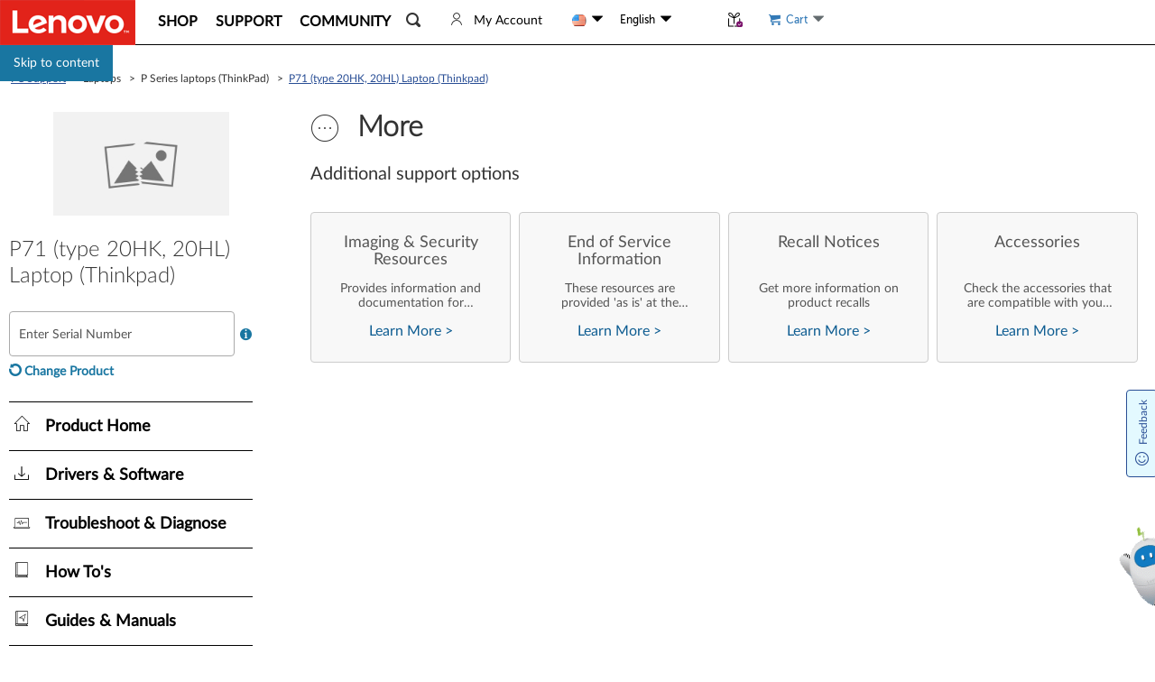

--- FILE ---
content_type: text/html; charset=utf-8
request_url: https://pcsupport.lenovo.com/us/en/api/v4/mse/getPSPMoreNavItems?productId=laptops-and-netbooks%2Fthinkpad-p-series-laptops%2Fthinkpad-p71
body_size: 882
content:
<a class="quick-tiles" href="/solutions/HT504220?linkTrack=Mast:SubNav:Support:More|Imaging and Security Resources" target="_blank">
  <h4 class="tile-name" class="quick-tiles-title" t="imaging and security resources|Imaging and Security Resources"></h4>
  <div class="tile-desc-outer">
    <div class="tile-desc" t="imaging and security resources content|Provides information and documentation for enterprise customers who are 
performing their own operating system deployments and support of Lenovo products.">
    </div>
    <div class="tile-desc-tooltip" t="imaging and security resources content|Provides information and documentation for enterprise customers who are performing their own operating system deployments and support of Lenovo products.">
    </div>
  </div>

  <div class="tile-icon">
     <span t="learn more|Learn More"></span> <span>&gt;</span>
  </div>
</a><a href="http://download.lenovo.com/eol/index.html?linkTrack=Mast:SubNav:Support:More:Other Lenovo Brands|End of life Products Archive" class="quick-tiles" target="_blank">
  <h4 class="tile-name" class="quick-tiles-title" t="end of life products archive|End of life Products Archive"></h4>
  <div class="tile-desc-outer">
   <div class="tile-desc" t="end of life products archive content|These resources are provided ‘as is’ at the product end-of-life and will not be further updated by Lenovo.">
   </div>
   <div class="tile-desc-tooltip" t="end of life products archive content|These resources are provided ‘as is’ at the product end-of-life and will not be further updated by Lenovo."></div>
  </div>
  <div class="tile-icon">
     <span t="learn more|Learn More"></span> <span>&gt;</span>
  </div>
</a><a class="quick-tiles" href="/solutions/ht002608?linkTrack=Mast:SubNav:Support:Warranty and Repair:Repair and Service|Recall Notices" target="_blank">
 <h4 class="tile-name" class="quick-tiles-title" t="recall notices|Recall Notices">Recall Notices</h4>
 <div class="tile-desc-outer">
  <div class="tile-desc" t="recall notices description|Get more information on product recalls">自主回収の情報を掲載しています</div>
  <div class="tile-desc-tooltip" t="recall notices description|Get more information on product recalls">自主回収の情報を掲載しています</div>
 </div>
 <div class="tile-icon">
  <span t="learn more|Learn More"></span> <span>&gt;</span>
 </div>
</a><a id="more-accessory-tile" class="quick-tiles" target="_blank">
  <h4 class="tile-name" class="quick-tiles-title" t="accessories|Accessories"></h4>
  <div class="tile-desc-outer">
    <div class="tile-desc" t="check compatible accessories|Check the accessories that are compatible with your product">
    </div>
    <div class="tile-desc-tooltip" t="check compatible accessories|Check the accessories that are compatible with your product">
    </div>
  </div>

  <div class="tile-icon">
  <span t="learn more|Learn More"></span> <span>&gt;</span>
 </div>
</a>

<script type="text/javascript">
(function () {
  var $moreAccessoryTile= $('#more-accessory-tile');
  $moreAccessoryTile.attr("href",l.UrlUtility.getFullPath("/products/"+l.Common.getProductId()+"/accessory?linkTrack=Mast:SubNav:Support:More|Accessories"));
})();
</script>

--- FILE ---
content_type: application/javascript; charset=utf-8
request_url: https://pcsupport.lenovo.com/esv4/psp-more/app-1d6cf11b1d.min.js
body_size: 19858
content:
!function(){var t,e,a,o,r,n,i,s,u,c={3542:function(t,e,a){"use strict";a.d(e,{QH:function(){return d}}),a(33839),a(48392),a(79904),a(41539);var o=a(76619),r=a(7020),n=a.n(r),i=a(24346);a(7331);var s=a(57024),u=(0,o.DA)({baseURL:n().UrlUtility.getFullServicesPathV4(""),timeout:3e4},{interceptors:{requests:[i.Jw]}}),c=u.get;u.post;var d=function(t,e,a){return c(s.Z.UpgradeWarrantyPromotionCountry,t,e,a)}},57024:function(t,e,a){"use strict";var o=a(7020);e.Z={ALLPRODUCTS:{key:"".concat(o.GlobalVar.cacheKeys.content,"_ALLPRODUCTS"),url:"/mse/getAllProducts",source:"ds_allproducts"},PRODUCTS:"/mse/getproducts",PHP_VIDEOS:"/search/lenovo_video",PHP_VIDEOS_NewVideo:"/contents/productrelevancecontentslist",REPAIR_GET_TILES:"/repair/getTiles",HARDWARE_MANUAL:"/contents/hardwaremanual",DEFAULT_USERGUIDE:"/contents/defaultuserguide",TOP_SOLUTIONS:"/contents/topsolutions",TOP_DOWNLOADS:"mse/topDownloads",PHP_TILES:"mse/productHomeTiles",SERVICE_ID:"/mse/getServiceID",SMARTHASACTIVESP:"upsellAggregation/smart/activeSmarts",THREESTEPS_TILES:"mse/threeStepsTiles",PHP_QUICKHELPTILES:"mse/quickHelpTiles",GET_SMART_SERVICES:"/upsell/smart/getSmartService",UpgradeWarrantyPromotionCountry:"mse/showUpgradeWarrantyPromotion",SmartAvatarTemplate:"/commandcenter/smartAvatar/v1/template",SmartAvatarWarrantyProduct:"/upsell/redport/productPromotion",GetSeoContent:"mse/getSeoContent",fetchGetLenovoServicestUrl:"/commandcenter/smartAvatar/v1/hybridAI",HybridAvatarTemplate:"/commandcenter/smartAvatar/v1/hybridAI/template",collectionSubmit:"/commandcenter/smartAvatar/v1/proavatar/promotion",collectGetKaptcha:"/commandcenter/smartAvatar/v1/proavatar/getKaptcha"}},28501:function(t,e,a){"use strict";a(66992),a(88674),a(19601),a(17727);var o,r,n,i,s=a(10311),u=a.n(s),c=a(34628),d=a(82660),p=a(83157),m=a(60729),v=a(70655),h=a(54028),f=a(7020),g=a.n(f),y=a(67871),w=a(76619),S=(0,w.DA)({baseURL:g().UrlUtility.getFullServicesPathV4("")}).get,P=function(t){(0,p.Z)(a,t);var e=(0,m.Z)(a);function a(){var t;return(0,c.Z)(this,a),t=e.apply(this,arguments),t.navItems="",t}return(0,d.Z)(a,[{key:"mounted",value:function(){this.getNavItems()}},{key:"updated",value:function(){this.$nextTick(function(){window.refreshTranslations&&window.refreshTranslations("[t]"),window.refreshPTranslations&&window.refreshPTranslations("[tp]")})}},{key:"getNavItems",value:function(){window.console.log("get more nav details");var t=this;S("/mse/getPSPMoreNavItems",{productId:g().Common.getProductId()},void 0,void 0).then(function(e){e&&(t.navItems=e)}).catch(function(t){})}}]),a}(h.w3);(0,v.gn)([(0,h.fI)({required:!0})],P.prototype,"apiPath",void 0);var b=P=(0,v.gn)([h.wA],P),C=a(1001),T=(0,C.Z)(b,function(){var t=this._self._c;return this._self._setupProxy,this.navItems?t("div",{directives:[{name:"l-html",rawName:"v-l-html",value:this.navItems,expression:"navItems"}],staticClass:"more-nav-items"}):this._e()},[],!1,null,null,null).exports;a(26699),a(32023);var R=a(48392),A=a(79904),k=a(33639);a(57327),a(41539),a(68309),a(57658);var O=a(27361),D=a.n(O),N=a(51414),I=a(47415),U=a(36808),E=a.n(U),L=a(67278),x=a(77682),M=a(23336),Z=a.n(M),Y=(0,N.uD)("smartAvatar");g().Translator.translate;var W=function(t){(0,p.Z)(a,t);var e=(0,m.Z)(a);function a(){var t;return(0,c.Z)(this,a),t=e.apply(this,arguments),t.greetingText="",t}return(0,d.Z)(a,[{key:"getGreetingText",value:function(t){var e=this;(0,x.BU)(t).then(function(t){e.greetingText=t})}},{key:"mounted",value:function(){var t=this;(0,L.Tf)()&&Z()(window).on("pspSectionChanged",function(e){t.deleteRemoveDiplayedOnceSmartAvatar(),t.closeSmartAvatar(),t.orderSmartAvatar(),t.deleteAutoCloseTimeout()})}}]),a}(h.w3);(0,v.gn)([Y.State],W.prototype,"allPromotion",void 0),(0,v.gn)([Y.State],W.prototype,"greetingPromotion",void 0),(0,v.gn)([Y.State],W.prototype,"surveyStatus",void 0),(0,v.gn)([Y.State],W.prototype,"surveyType",void 0),(0,v.gn)([Y.State],W.prototype,"fetchSmartAvatarData",void 0),(0,v.gn)([Y.State],W.prototype,"proavatar",void 0),(0,v.gn)([Y.Mutation],W.prototype,"initSmartAvatar",void 0),(0,v.gn)([Y.Mutation],W.prototype,"closeSmartAvatar",void 0),(0,v.gn)([Y.Mutation],W.prototype,"openSmartAvatar",void 0),(0,v.gn)([Y.Mutation],W.prototype,"orderSmartAvatar",void 0),(0,v.gn)([Y.Mutation],W.prototype,"removeSmartAvatar",void 0),(0,v.gn)([Y.Mutation],W.prototype,"deleteRemoveDiplayedOnceSmartAvatar",void 0),(0,v.gn)([Y.Mutation],W.prototype,"planRemoveDiplayedOnceSmartAvatar",void 0),(0,v.gn)([Y.Mutation],W.prototype,"openProavatar",void 0),(0,v.gn)([Y.Mutation],W.prototype,"deleteAutoCloseTimeout",void 0),(0,v.gn)([Y.Action],W.prototype,"initSmartAvatarData",void 0),W=(0,v.gn)([(0,h.wA)({components:{}})],W);var F=(0,N.uD)("smartAvatar"),G=function(t){(0,p.Z)(a,t);var e=(0,m.Z)(a);function a(){var t;return(0,c.Z)(this,a),t=e.apply(this,arguments),t.isMobile=(0,L.tq)({tablet:!0}),t.win=window,t.customData=t.win.customData,t.selfRepairData=t.win.selfrepair,t}return(0,d.Z)(a,[{key:"isSelfRepairPage",get:function(){return window.location.pathname.toLowerCase().includes("/selfrepair/")}},{key:"OpenSurveyPromotion",value:function(t){if(E().get("ynss")&&!this.win.lmd.subsection.includes("/redesign-search")){this.setSurveySuspendType(I.bc.COMPLETED);return}this.closeSmartAvatar(),this.displaySurvey(t)}},{key:"mounted",value:function(){var t,e,a,o,r,n,i=this.isSelfRepairPage?null===(t=this.selfRepairData)||void 0===t?void 0:t.realDocId:null!==(e=this.customData)&&void 0!==e&&null!==(a=e.attributes)&&void 0!==a&&a.RealDocId?null===(o=this.customData)||void 0===o?void 0:null===(r=o.attributes)||void 0===r?void 0:null===(n=r.RealDocId)||void 0===n?void 0:n.toUpperCase():this.customData.id?this.customData.id[0].toUpperCase():null,s=JSON.parse(localStorage.getItem("SA_Survey_Submited")||"[]");i&&s.includes(i)&&this.setSurveySuspendType(I.bc.COMPLETED),$(".lenaBotWindow").css("bottom","80px"),$(".cookie-remind-warpper").length>0&&$("#smart-avatar").addClass("cookieConsentToolimit")}}]),a}((0,h.Wr)(W));(0,v.gn)([F.Mutation],G.prototype,"displaySurvey",void 0),(0,v.gn)([F.Mutation],G.prototype,"closeSmartAvatar",void 0),(0,v.gn)([F.Mutation],G.prototype,"setSurveySuspendType",void 0),(0,v.gn)([F.State],G.prototype,"surveySuspendType",void 0);var H=G=(0,v.gn)([h.wA],G),V=(0,C.Z)(H,function(){var t=this,e=t._self._c;return t._self._setupProxy,e("div",{attrs:{id:"yes-no-survey-suspended"}},[e("div",{staticClass:"survey-suspend-container"},["not start"===t.surveySuspendType?e("div",{staticClass:"survey-no-start"},[e("div",{staticClass:"tips-question"},[e("div",{staticClass:"survey-tips"},[t._v(" "+t._s(t.greetingText)+t._s(t.isMobile?t.t("was information on this page helpful|Was the information on this page helpful?"):t.t("was this information helpful|Was this information helpful?"))+" ")]),e("div",{staticClass:"survey-question"},[t._v(" "+t._s(t.t("feedback helps to improve site|Your feedback helps to improve this site"))+"! ")])]),e("div",{staticClass:"suspend-btn-row"},[e("button",{staticClass:"survey-yes-btn",on:{click:function(e){return t.OpenSurveyPromotion("Yes")}}},[t._v(t._s(t.t("yes|YES")))]),e("button",{staticClass:"survey-no-btn",on:{click:function(e){return t.OpenSurveyPromotion("No")}}},[t._v(t._s(t.t("no|NO")))])])]):t._e(),"completed"===t.surveySuspendType?e("div",{staticClass:"survey-completed"},[e("span",{staticClass:"sc-label-smile"}),e("span",{staticClass:"sv-complete-tips"},[t._v(t._s(t.t("thank you for your feedback|Thank you for your feedback!")))])]):t._e()])])},[],!1,null,"57f8146b",null).exports,B=(0,N.uD)("smartAvatar");g().Common.getCurrentRealm();var j=function(t){(0,p.Z)(a,t);var e=(0,m.Z)(a);function a(){var t;return(0,c.Z)(this,a),t=e.apply(this,arguments),t.isMobile=(0,L.tq)({tablet:!0}),t.isPremier=(0,x.jr)(),t}return(0,d.Z)(a,[{key:"tipsNumber",get:function(){var t=this;return this.currentShowPromotionTab?this.allPromotion.some(function(e){var a;return"wait"==e.status&&((null===(a=e.showInWitchTab)||void 0===a?void 0:a.split(",").includes(t.currentShowPromotionTab))||!e.showInWitchTab)&&!t.proavatar.includes(e.name)})&&this.allPromotion.every(function(t){return"open"!=t.status}):this.allPromotion.some(function(e){return"wait"==e.status&&!t.proavatar.includes(e.name)})&&this.allPromotion.every(function(t){return"open"!=t.status})}},{key:"showGapLine",get:function(){var t=this;return!this.isMobile&&this.allPromotion.filter(function(e){return!t.proavatar.includes(e.name)}).length&&this.publicSmartAvatar.includes("YesNoSurveyPromotion")&&!this.allPromotion.some(function(t){return"open"==t.status})}},{key:"showSuspendedTips",get:function(){var t=this;return this.allPromotion.filter(function(e){return!t.proavatar.includes(e.name)}).length}},{key:"showMobieCombineSuspend",get:function(){return this.isMobile&&this.publicSmartAvatar.includes("YesNoSurveyPromotion")&&!this.allPromotion.some(function(t){return"open"==t.status})}},{key:"lenaName",get:function(){return this.isPremier?g().Translator.translate("chat now with ai agent|Chat Now with AI agent"):g().Translator.translate("lena virtual assistant|Lena Virtual Assistant")}},{key:"openSmartAvatarOperation",value:function(){this.openSmartAvatar(this.currentShowPromotionTab)}},{key:"handleClickSuspended",value:function(){this.publicSmartAvatar.includes("YesNoSurveyPromotion")||this.openSmartAvatar(this.currentShowPromotionTab)}},{key:"mounted",value:function(){}}]),a}(h.w3);(0,v.gn)([B.Mutation],j.prototype,"openSmartAvatar",void 0),(0,v.gn)([B.State],j.prototype,"allPromotion",void 0),(0,v.gn)([B.State],j.prototype,"proavatar",void 0),(0,v.gn)([(0,h.fI)({required:!1,default:[]})],j.prototype,"publicSmartAvatar",void 0),(0,v.gn)([(0,h.fI)({required:!1,default:""})],j.prototype,"currentShowPromotionTab",void 0);var q=j=(0,v.gn)([(0,h.wA)({components:{YesNoSurveySuspended:V}})],j),K=(0,C.Z)(q,function(){var t=this,e=t._self._c;return t._self._setupProxy,e("div",{staticClass:"smartAvatar_suspended",class:{noSurvey:!t.publicSmartAvatar.includes("YesNoSurveyPromotion"),"premier-suspend":t.isPremier},on:{click:t.handleClickSuspended}},[t.publicSmartAvatar.includes("YesNoSurveyPromotion")?e("YesNoSurveySuspended"):t._e(),e("div",{directives:[{name:"show",rawName:"v-show",value:t.showGapLine,expression:"showGapLine"}],staticClass:"gap-line"}),e("span",{directives:[{name:"show",rawName:"v-show",value:t.showSuspendedTips,expression:"showSuspendedTips"}],staticClass:"suspended_tips",class:{combineSuspend:t.showMobieCombineSuspend,mobileSurvey:t.isMobile&&t.publicSmartAvatar.includes("YesNoSurveyPromotion")},on:{click:function(e){return e.stopPropagation(),t.openSmartAvatarOperation.apply(null,arguments)}}},[e("span",{directives:[{name:"show",rawName:"v-show",value:t.tipsNumber,expression:"tipsNumber"}],staticClass:"tips_number",class:{"no-suspend-lena-text":t.publicSmartAvatar.includes("YesNoSurveyPromotion")&&!t.isMobile}},[t._v("1")]),t.isMobile&&!t.publicSmartAvatar.includes("YesNoSurveyPromotion")||t.showMobieCombineSuspend?[e("img",t.isPremier?{staticClass:"premier-iconpremier-icon",attrs:{alt:"lena",src:"/esv4/plugins/contactus/lena-bot/lena-premier.svg",width:"32",height:"32"}}:{attrs:{alt:"lena",src:"/esv4/images/smart-lena-suspend-mobile.png",width:"127",height:"134"}})]:[t.publicSmartAvatar.includes("YesNoSurveyPromotion")?t._e():e("span",{staticClass:"suspend-lena-text"},[t._v(t._s(t.lenaName))]),e("img",t.isPremier?{directives:[{name:"show",rawName:"v-show",value:!(t.publicSmartAvatar.includes("YesNoSurveyPromotion")&&t.allPromotion.some(function(t){return"open"==t.status})),expression:"!(publicSmartAvatar.includes('YesNoSurveyPromotion') && allPromotion.some(i=>i.status=='open'))"}],staticClass:"premier-icon",attrs:{alt:"lena",src:"/esv4/plugins/contactus/lena-bot/lena-premier.svg",width:"32",height:"32"}}:{directives:[{name:"show",rawName:"v-show",value:!(t.publicSmartAvatar.includes("YesNoSurveyPromotion")&&t.allPromotion.some(function(t){return"open"==t.status})),expression:"!(publicSmartAvatar.includes('YesNoSurveyPromotion') && allPromotion.some(i=>i.status=='open'))"}],attrs:{alt:"lena",src:"/esv4/images/smart-lena-suspend.png",width:"94",height:"66"}})]],2)],1)},[],!1,null,"a180046a",null).exports;a(74916);var J=a(84627),z=VueRouter,Q=a.n(z),X=a(12611),tt=a.n(X),te=(0,N.uD)("smartAvatar"),ta=function(t){(0,p.Z)(o,t);var e,a=(0,m.Z)(o);function o(){var t;return(0,c.Z)(this,o),t=a.apply(this,arguments),t.isMobileDevice=(0,L.tq)(),t.isPremier=(0,x.jr)(),t}return(0,d.Z)(o,[{key:"onCloseSmartAvatar",value:function(){this.closeSmartAvatar(!0)}},{key:"onClickLena",value:(e=(0,A.Z)((0,R.Z)().mark(function t(){var e,a;return(0,R.Z)().wrap(function(t){for(;;)switch(t.prev=t.next){case 0:if((0,J.f8)(),!window.kdBotSDK){t.next=12;break}if(this.smartAvatarTitleBg?(0,J.TtV)("proAvatar","click"):(0,J.TtV)("smartAvatar","click"),!(0,x.jr)()){t.next=5;break}return t.abrupt("return",window.kdBotSDK.openChatBot());case 5:return t.next=7,(0,x.co)("name");case 7:return e=t.sent,t.next=10,(0,x.co)("type");case 10:return a=t.sent,t.abrupt("return",window.kdBotSDK.openChatBot({invoker:"smart_avatar",user_name:e,user_tag:a}));case 12:if(!window.lenaURL){t.next=14;break}return t.abrupt("return",window.open(window.lenaURL));case 14:case"end":return t.stop()}},t,this)})),function(){return e.apply(this,arguments)})},{key:"getClass",get:function(){return this.allPromotion.some(function(t){return"NeutralUpgradeWarrantyPromotion"==t.name&&"open"==t.status})?{NeutralUpgradeWarrantybg:!0}:{}}},{key:"lenaName",get:function(){return this.isPremier?l.Translator.translate("chat now with ai agent|Chat Now with AI agent"):l.Translator.translate("chat with lena virtual assistant|Chat with Lena Virtual Assistant")}},{key:"mounted",value:function(){window.clickAvatar=function(){var t=Q().prototype.push;Q().prototype.push=function(){if(!window.saSource)return t.apply(this,arguments);var e=this.resolve(arguments[0]);return e&&(X.merge(e.route.query,window.saSource),window.saSource=null,arguments[0]=e.route),t.apply(this,arguments)};var e=Q().prototype.replace;Q().prototype.replace=function(){if(!window.saSource)return t.apply(this,arguments);var a=this.resolve(arguments[0]);return a&&(X.merge(a.route.query,window.saSource),window.saSource=null,arguments[0]=a.route),e.apply(this,arguments)}}}}]),o}(h.w3);(0,v.gn)([te.Mutation],ta.prototype,"closeSmartAvatar",void 0),(0,v.gn)([te.State],ta.prototype,"allPromotion",void 0),(0,v.gn)([te.State],ta.prototype,"haveSurveyPromotion",void 0),(0,v.gn)([(0,h.fI)({required:!1,default:""})],ta.prototype,"smartAvatarTitle",void 0),(0,v.gn)([(0,h.fI)({required:!1,default:""})],ta.prototype,"smartAvatarTitleBg",void 0);var to=ta=(0,v.gn)([h.wA],ta),tr=(0,C.Z)(to,function(){var t=this._self._c;return this._self._setupProxy,t("div",{staticClass:"smartAvatar_operation",class:{mobileView:this.isMobileDevice,fixBottom:this.haveSurveyPromotion&&this.allPromotion.some(function(t){return"open"==t.status}),"premier-lena":this.isPremier}},[t("div",{staticClass:"operation_close",style:{"background-color":this.smartAvatarTitleBg}},[t("span",{staticClass:"smartAvatar_title"},[this._v(this._s(this.smartAvatarTitle))]),t("span",{staticClass:"icon icon-s-close",on:{click:this.onCloseSmartAvatar}})]),t("div",{staticClass:"operation_content",class:this.getClass},[this._t("default")],2),t("div",{staticClass:"operation_other hide"},[t("a",{staticClass:"list_link",on:{click:this.onClickLena}},[this._v(this._s(this.lenaName))]),t("img",this.isPremier?{staticClass:"pc-suspend-lena premier-icon",attrs:{alt:"lena",src:"/esv4/plugins/contactus/lena-bot/lena-premier.svg",width:"32",height:"32","aria-hidden":"true"}}:{staticClass:"pc-suspend-lena",attrs:{alt:"lena",src:"/esv4/images/smart-lena-suspend.png",width:"94",height:"66","aria-hidden":"true"}})])])},[],!1,null,"7fbdabb6",null).exports,tn=a(24191);a(62689),a(54747),a(92222),a(47042),a(33948),a(15306),a(27479),a(87714),a(82801),a(1174),a(77601),a(2707),a(21249),a(26833),a(39714),a(56977),a(24603),a(28450),a(88386);var ti=(0,d.Z)(function t(){(0,c.Z)(this,t)});ti.shortMonths=["Jan","Feb","Mar","Apr","May","Jun","Jul","Aug","Sep","Oct","Nov","Dec"],ti.longMonths=["January","February","March","April","May","June","July","August","September","October","November","December"],ti.shortDays=["Sun","Mon","Tue","Wed","Thu","Fri","Sat"],ti.longDays=["Sunday","Monday","Tuesday","Wednesday","Thursday","Friday","Saturday"],ti.replaceChars={d:function(t){var e=t.getDate();return(e<10?"0":"")+e},D:function(t){return ti.shortDays[t.getDay()]},j:function(t){return t.getDate()},l:function(t){return ti.longDays[t.getDay()]},N:function(t){var e=t.getDay();return 0==e?7:e},S:function(t){var e=t.getDate();return e%10==1&&11!=e?"st":e%10==2&&12!=e?"nd":e%10==3&&13!=e?"rd":"th"},w:function(t){return t.getDay()},z:function(t){var e=new Date(t.getFullYear(),0,1);return Math.ceil((t.getTime()-e.getTime())/864e5)},W:function(t){var e=new Date(t.valueOf()),a=(t.getDay()+6)%7;e.setDate(e.getDate()-a+3);var o=e.valueOf();e.setMonth(0,1),4!==e.getDay()&&e.setMonth(0,1+(4-e.getDay()+7)%7);var r=1+Math.ceil((o-e.getTime())/6048e5);return r<10?"0"+r:r},F:function(t){return ti.longMonths[t.getMonth()]},m:function(t){var e=t.getMonth();return(e<9?"0":"")+(e+1)},M:function(t){return ti.shortMonths[t.getMonth()]},n:function(t){return t.getMonth()+1},t:function(t){var e=t.getFullYear(),a=t.getMonth()+1;return 12===a&&(e=e++,a=0),new Date(e,a,0).getDate()},L:function(t){var e=t.getFullYear();return e%400==0||e%100!=0&&e%4==0},o:function(t){var e=new Date(t.valueOf());return e.setDate(e.getDate()-(t.getDay()+6)%7+3),e.getFullYear()},Y:function(t){return t.getFullYear()},y:function(t){return(""+t.getFullYear()).substr(2)},a:function(t){return 12>t.getHours()?"am":"pm"},A:function(t){return 12>t.getHours()?"AM":"PM"},B:function(t){return Math.floor(((t.getUTCHours()+1)%24+t.getUTCMinutes()/60+t.getUTCSeconds()/3600)*1e3/24)},g:function(t){return t.getHours()%12||12},G:function(t){return t.getHours()},h:function(t){var e=t.getHours();return(10>(e%12||12)?"0":"")+(e%12||12)},H:function(t){var e=t.getHours();return(e<10?"0":"")+e},i:function(t){var e=t.getMinutes();return(e<10?"0":"")+e},s:function(t){var e=t.getSeconds();return(e<10?"0":"")+e},v:function(t){var e=t.getMilliseconds();return(e<10?"00":e<100?"0":"")+e},e:function(t){return Intl.DateTimeFormat().resolvedOptions().timeZone},I:function(t){for(var e=null,a=0;a<12;++a){var o=new Date(t.getFullYear(),a,1).getTimezoneOffset();if(null===e)e=o;else if(o<e){e=o;break}else if(o>e)break}return(t.getTimezoneOffset()==e?1:0)|0},O:function(t){var e=t.getTimezoneOffset();return(0>-e?"-":"+")+(10>Math.abs(e/60)?"0":"")+Math.floor(Math.abs(e/60))+(0==Math.abs(e%60)?"00":(10>Math.abs(e%60)?"0":"")+Math.abs(e%60))},P:function(t){var e=t.getTimezoneOffset();return(0>-e?"-":"+")+(10>Math.abs(e/60)?"0":"")+Math.floor(Math.abs(e/60))+":"+(0==Math.abs(e%60)?"00":(10>Math.abs(e%60)?"0":"")+Math.abs(e%60))},T:function(t){var e=t.toLocaleTimeString(navigator.language,{timeZoneName:"short"}).split(" ");return e[e.length-1]},Z:function(t){return-(60*t.getTimezoneOffset())},r:function(t){return t.toString()},U:function(t){return t.getTime()/1e3}},a(38862);var ts=a(47467),tu=a.n(ts);f.UrlUtility.getFullPath;var tl=a(12609),tc=f.Translator.translate,td=function(t){(0,p.Z)(a,t);var e=(0,m.Z)(a);function a(){return(0,c.Z)(this,a),e.apply(this,arguments)}return(0,d.Z)(a)}(L.hc);new td({pageSelector:"#app-psp-downloads",parentSelector:".filterDropdown",namespace:"psp.downloads.components.dropdownFilter"}),new td({pageSelector:"#app-psp-downloads",parentSelector:".versionSupersedeBox",namespace:"psp.downloads.views.component.listItem"});var tp=function(){function t(){(0,c.Z)(this,t),this.countTime=t.defaultCountTime,this.timeMark=null,this.expired=!1}return(0,d.Z)(t,[{key:"showNotice",value:function(){var t;return t=tc("The Download Expired Tips|This Page Download Address Will Expired, Please Refresh The Page to Get the new download address."),(0,tl.Z)({customStyle:{zIndex:1032},bodyText:t,headerText:tc("Please Refresh The Page|Please Refresh The Page"),buttonEnabled:!0,confirmText:tc("Refresh|Refresh"),showLayer:!0,confirmCallback:function(){location.reload()}}),this}},{key:"setExpiredTime",value:function(){var e=arguments.length>0&&void 0!==arguments[0]?arguments[0]:t.defaultCountTime;return this.countTime=e,this}},{key:"startCount",value:function(){var t=this;return this.expired=!1,this.timeMark&&clearTimeout(this.timeMark),this.timeMark=window.setTimeout(function(){t.expired=!0},this.countTime),this}}]),t}();tp.defaultCountTime=18e5,new tp,a(23157),a(69600),g().CultureUtility.getCurrentLanguage(),g().CultureUtility.getCurrentLanguage();var tm={tileOptionsWithRibbons:"/assisted/contact-us/options-with-ribbons"},tv=a(24346),th=(0,w.DA)({baseURL:g().UrlUtility.getFullServicesPathV4(""),timeout:3e4},{interceptors:{responses:[tv.Di,tv.dA]}}),tf=th.get,tg=(th.post,th._instance,th.methods),ty=function(t,e,a){var o=tt().get(t,"Country"),r=o&&"string"==typeof o,n=r?o.toLowerCase():g().CultureUtility.getCurrentCountry();return tf(tm.tileOptionsWithRibbons,tt().merge({Country:n,Language:g().CultureUtility.getCurrentLanguage(),SerialNumber:g().Common.getProductId(),ReferenceUrl:window.location.href},t),(0,L.Kj)(e),function(t){if(r){var e=g().UrlUtility.getFullServicesPathV4(""),n=e.split("/");e.startsWith("/")?n[1]=o.toLowerCase():n[0]=o.toLowerCase(),t.baseURL=n.join("/")}"function"==typeof a&&a(t)}).then(function(t){return tg.removeAllTargetResultCache(function(t){return!!t&&"string"==typeof t&&t.includes(tm.tileOptionsWithRibbons)}),t})},tw=(0,w.DA)({baseURL:g().UrlUtility.getFullServicesPathV4(""),timeout:3e4});tw.get,tw.post;var tS=g().Translator.translate,tP=function(t){(0,p.Z)(a,t);var e=(0,m.Z)(a);function a(){var t;return(0,c.Z)(this,a),t=e.apply(this,arguments),t.activeStep=3,t.stepText=[tS("start|Start"),tS("repair|Repair"),tS("complete|Complete")],t.promotionData={active:!1,recentlyClosed:!1},t.timer="",t.isMobileDevice=(0,L.tq)({tablet:!0}),t.selectRadio="",t.question=[{key:"good",value:tS("everything is fine|Everything is fine")},{key:"bad",value:tS("still having issue|I am still having issue")}],t.originalData={country:"",serialNumber:""},t.recentlyClosedFeedback=0,t.finishGetData=!1,t.showRepairPromotionTimer="",t}return(0,d.Z)(a,[{key:"isSpecialSupport",get:function(){var t=D()(window,"RepairPromotionData.deliveryType","").toLowerCase();return!!t&&["legionultimate","premiumcareplus","premium","premiumcare","premier"].includes(t)}},{key:"getRepairData",value:function(){var t,e=this,a=(D()(window,"config.product.Serial","")||"").toLowerCase(),o=(D()(window,"ds_productinfo.MachineType","")||"").toLowerCase(),r=(t=document.querySelector(".header-account .mse-account-area .account-logined"))&&(X.get(window,"config.user.Email")||t.textContent)||"";return(!!a||!!r)&&(window.RepairPromotionData?this.setRepairData(window.RepairPromotionData):void(0,tn.Ab)(r,a,o).then(function(t){if(!t.data)return!1;var a,o,r=D()(window,"config.product.Serial","").toLowerCase(),n=(D()(t,"data.original.serialNumber","")||"").toLowerCase(),i=(D()(t,"data.original.language","")||"").toLowerCase(),s=(D()(t,"data.original.country","")||"").toLowerCase(),u=(D()(t,"data.calculated.machineType","")||"").toLowerCase();if(t.data.deliveryType="",!(null!=t&&null!==(o=t.data)&&void 0!==o&&o.recentlyClosed)||!(r&&n&&!n.includes(r)))return t.data.deliveryType=D()(window,"ds_warranties.SpecialSupport",""),window.RepairPromotionData=t.data,e.setRepairData(window.RepairPromotionData),!0;(a={serialNumber:n,machineType:u,country:s,language:i},tu().post(g().UrlUtility.getFullPath("api/v4/upsell/redport/getIbaseInfo"),a).then(function(t){return t.data})).then(function(a){return t.data.deliveryType=D()(a,"data.currentWarranty.deliveryType",""),window.RepairPromotionData=t.data,e.setRepairData(window.RepairPromotionData),!0}).catch(function(t){console.error("Failed to get ibase info.",t)})}).catch(function(t){}))}},{key:"setRepairData",value:function(t){var e=this;if(this.promotionData.active=t.active,this.promotionData.recentlyClosed=t.recentlyClosed,this.activeStep=t.active?2:3,this.originalData.country=t.original.country,this.originalData.serialNumber=t.original.serialNumber,!(this.promotionData.active||this.promotionData.recentlyClosed&&!this.isSpecialSupport))return!1;this.finishGetData=!0,this.$nextTick(function(){var t=Z()(".main-navigation .navtiles.active a").attr("data-tab")||window.mse_tabs||"",a=sessionStorage.getItem("displaedSA"),o=!1;a&&(o=JSON.parse(a).includes("RepairPromotion"));var r=window.location.href.toLowerCase().includes("documentation/doc_parts")&&"psp-documentation"==t;t&&"psp-home"!=t&&!r?(e.initSmartAvatar({name:"RepairPromotion",showInWitchTab:"",status:"wait",initWithHide:o}),e.getGreetingText("RepairPromotion")):e.showRepairPromotionTimer=setTimeout(function(){e.initSmartAvatar({name:"RepairPromotion",showInWitchTab:"",status:"wait",initWithHide:o}),e.getGreetingText("RepairPromotion")},6e4)})}},{key:"goRepair",value:function(){window.saSource={source:"AVATAR",subsource:"Repair"},this.planRemoveDiplayedOnceSmartAvatar("RepairPromotion"),(0,J.Sjz)("view more");var t=(D()(window,"config.product.Serial","")||"").toLowerCase();this.originalData.serialNumber&&t&&!this.originalData.serialNumber.toLowerCase().includes(t)?g().Content.queryByKeywordsAsync(this.originalData.serialNumber.split(".")[0],function(t){if(t&&t.length&&t.length>0&&t[0].IsSupported&&t[0].Name){var e="/"+g().CultureUtility.getCurrentCountry()+"/"+g().CultureUtility.getCurrentLanguage()+"/products/"+t[0].Id.toLowerCase()+"/repair";window.saSource&&(e=(0,L.rd)(e,window.saSource)),window.location.href=e}}):(0,x.Le)("repair")}},{key:"selectFeedBack",value:function(t){"bad"==t&&(this.recentlyClosedFeedback=2,(0,J.Sjz)("I am still having issue")),"good"==t&&(this.recentlyClosedFeedback=1,(0,J.Sjz)("Everything is fine"))}},{key:"judgeEscalation",value:function(){window.saSource={source:"AVATAR",subsource:"Repair"},ty({ReferenceUrl:"/contactus",Country:this.originalData.country,SerialNumber:this.originalData.serialNumber}).then(function(t){var e=D()(t,"data.options");if(!Array.isArray(e))return!1;var a="";e.some(function(t){if(a=D()(t,"Link.Url"),"option-contactus-unresolvedservice"===D()(t,"Icon"))return!0;if("string"==typeof a&&a){var e=(0,L.S3)(a,"ProblemType",!0);if("string"==typeof e)return e.toLowerCase().includes("/escalation")}return!1})&&a?(window.saSource&&(a=(0,L.rd)(a,window.saSource)),window.location.href=a):(0,x.Le)("contactus")}).catch(function(t){})}},{key:"closeRepairPromotion",value:function(){this.planRemoveDiplayedOnceSmartAvatar("RepairPromotion"),this.closeSmartAvatar(),(0,J.Sjz)("ok")}},{key:"toResolvePage",value:function(){this.planRemoveDiplayedOnceSmartAvatar("RepairPromotion"),(0,J.Sjz)("Take me there"),this.judgeEscalation()}},{key:"backTo",value:function(){this.selectRadio="",this.recentlyClosedFeedback=0,(0,J.Sjz)("re-start")}},{key:"mounted",value:function(){var t=this;this.getRepairData(),Z()(window).on("pspSectionChanged",function(){t.showRepairPromotionTimer&&clearTimeout(t.showRepairPromotionTimer)})}},{key:"beforeDestroy",value:function(){clearTimeout(this.showRepairPromotionTimer)}}]),a}((0,h.Wr)(W)),tb=tP=(0,v.gn)([(0,h.wA)({components:{SmartAvatarOperation:tr}})],tP),tC=(0,C.Z)(tb,function(){var t=this,e=t._self._c;return t._self._setupProxy,t.finishGetData?e("SmartAvatarOperation",{directives:[{name:"show",rawName:"v-show",value:t.allPromotion.some(function(t){return"RepairPromotion"==t.name&&"open"==t.status}),expression:"allPromotion.some(i=>i.name=='RepairPromotion' && i.status == 'open')"}],staticClass:"RepairPromotion"},[e("div",{staticClass:"RepairPromotion_inner"},[t.promotionData.active?[e("h6",{staticClass:"title"},[t._v(t._s(t.greetingText?t.greetingText:t.t("hi|Hi")+", ")+t._s(t.t("you have repair ticket|You have an active repair ticket!")))]),e("div",{staticClass:"RepairPromotion_progress"},[e("el-steps",{attrs:{active:t.activeStep,"align-center":"","finish-status":"success"}},t._l(t.stepText,function(t,a){return e("el-step",{key:a,attrs:{title:t}})}),1)],1),e("div",{staticClass:"RepairPromotion_text"},[e("a",{on:{click:t.goRepair}},[t._v(t._s(t.t("view more|View More"))+" >")])])]:[0==t.recentlyClosedFeedback?e("div",{staticClass:"RepairPromotion_progress"},[e("el-steps",{attrs:{active:t.activeStep,"align-center":"","finish-status":"success"}},t._l(t.stepText,function(t,a){return e("el-step",{key:a,attrs:{title:t}})}),1)],1):t._e(),0==t.recentlyClosedFeedback?e("div",{staticClass:"RepairPromotion_question"},[e("p",{staticClass:"text-center"},[t._v(t._s(t.greetingText)+t._s(t.t("had ticket and follow up|You had a ticket two weeks ago. We want to follow up to see if everything is running well?")))]),e("div",{staticClass:"optio-radio"},t._l(t.question,function(a,o){return e("el-radio-group",{key:o,on:{change:t.selectFeedBack},model:{value:t.selectRadio,callback:function(e){t.selectRadio=e},expression:"selectRadio"}},[e("el-radio",{attrs:{label:a.key}},[t._v(t._s(a.value))])],1)}),1)]):t._e(),1==t.recentlyClosedFeedback||2==t.recentlyClosedFeedback?e("div",{staticClass:"promotion_content"},[e("div",{staticClass:"back-row"},[e("a",{staticClass:"restart-btn",on:{click:t.backTo}},[t._v("< "+t._s(t.t("restart|Restart")))])]),1==t.recentlyClosedFeedback?e("div",{staticClass:"feedback_good"},[e("p",[t._v(t._s(t.t("thank you for your feedback|Thank you for your feedback!")))]),e("div",{staticClass:"redirect-btn-row"},[e("el-button",{staticClass:"redirect-btn",on:{click:t.closeRepairPromotion}},[t._v(t._s(t.t("ok|OK")))])],1)]):t._e(),2==t.recentlyClosedFeedback?e("div",{staticClass:"feedback_bad"},[e("p",{staticClass:"text-center"},[t._v(t._s(t.t("issue not solved go contact|We’re sorry to hear that your issue has not been resolved. Select OK for Contact Us")))]),e("div",{staticClass:"redirect-btn-row"},[e("el-button",{staticClass:"redirect-btn",on:{click:t.toResolvePage}},[t._v(t._s(t.t("ok|OK")))])],1)]):t._e()]):t._e()]],2)]):t._e()},[],!1,null,"6f374a8c",null).exports;a(34553);var tT=function(t,e){var a=g().UrlUtility.getFullPath("api/v4/contents/content?docid="+t+"&countries=us&language=en");return tu().get(a).then(function(t){var a=t.data;return e.filter(function(t){return a&&a.products&&a.products.includes(t)}).length>0})},tR=g().Common.getCurrentRealm(),tA=function(t){(0,p.Z)(a,t);var e=(0,m.Z)(a);function a(){var t;return(0,c.Z)(this,a),t=e.apply(this,arguments),t.showProductPromotion=!1,t.getLink="",t.getSolutionLink="",t.lastType="",t.lastSN="",t.isMobileDevice=(0,L.tq)({tablet:!0}),t.showSmartAvatarOperation=!0,t.isPCG=tR===g().RealmType.Pcg,t.isGlobal=tR===g().RealmType.All,t.showNotCompatible=!1,t}return(0,d.Z)(a,[{key:"mounted",value:function(){var t=this;this.$nextTick(function(){t.getPromotionText();var e=sessionStorage.getItem("RSA");!t.lastType||null!=e&&e.includes("ProductPromotion")||(t.showProductPromotion=!0,t.initSmartAvatar({name:"ProductPromotion",showInWitchTab:"",status:"wait"}),window.haveSmartAvatarTab=window.haveSmartAvatarTab||[],window.haveSmartAvatarTab.includes("ProductPromotion")||window.haveSmartAvatarTab.push("ProductPromotion"))})}},{key:"getPromotionText",value:function(){var t="/"+g().CultureUtility.getCurrentCountry()+"/"+g().CultureUtility.getCurrentLanguage()+"/products/",e="";if(this.isPCG&&(e=localStorage.getItem("lc")),e){var a=e.split("/");6==a.length?(this.lastType=a[3],this.lastSN=a[5]):this.lastType=a[a.length-1]||"";var o=(0,J.c$q)();if(Z()("#app-standalone-warrantylookup").length)e+="/warranty";else if(Z()("#app-standalone-partslookup").length)e+="/parts";else if(Z()("#app-psp-documentationdetail").length){var r=window.location.pathname.toLowerCase().split("/"),n=r.findIndex(function(t){return"solutions"==t});n&&(this.getSolutionLink="".concat(t)+e.toLowerCase()+"/documentation"+"?linkTrack=".concat(o,":Smart Avatar:Product Promotion&source=AVATAR&subsource=Product"),e=e+"/solutions/"+r[n+1]);var i=D()(window,"customData.products",[]);window.customData&&!i.length&&(this.lastType="")}this.getLink="".concat(t)+e.toLowerCase()+"?linkTrack=".concat(o,":Smart Avatar:Product Promotion&source=AVATAR&subsource=Product")}}},{key:"documentationdetailClick",value:function(){var t=this,e=D()(window,"customData.products",[]),a=window.location.href.toLowerCase().split("/"),o=localStorage.getItem("lcgu"),r=[];if(o&&(r=JSON.parse(o)),e.length>0)return e.some(function(t){return r.includes(t)})?this.goProductLink():this.showNotCompatible=!0;a[6]&&a[6].startsWith("ht")?tT(a[6].split("-")[0],r).then(function(e){if(e)return t.goProductLink();t.showNotCompatible=!0}).catch(function(e){t.showNotCompatible=!0}):this.showNotCompatible=!0}},{key:"promotionClick",value:function(){Z()("#app-psp-documentationdetail").length?this.documentationdetailClick():this.goProductLink()}},{key:"goProductLink",value:function(t){window.saSource={source:"AVATAR",subsource:"Product"},(0,J.qJu)(),this.planRemoveDiplayedOnceSmartAvatar("ProductPromotion");var e=this.getLink;t&&(e=this.getSolutionLink),window.saSource&&(e=(0,L.rd)(e,window.saSource)),window.location.href=e}}]),a}((0,h.Wr)(W)),tk=tA=(0,v.gn)([(0,h.wA)({components:{SmartAvatarOperation:tr}})],tA),t_=(0,C.Z)(tk,function(){var t=this,e=t._self._c;return t._self._setupProxy,t.showProductPromotion?e("SmartAvatarOperation",{directives:[{name:"show",rawName:"v-show",value:t.allPromotion.some(function(t){return"ProductPromotion"==t.name&&"open"==t.status}),expression:"allPromotion.some(i=>i.name=='ProductPromotion' && i.status == 'open')"}],staticClass:"ProductPromotion"},[e("div",{staticClass:"productPromotion_inner"},[t.showNotCompatible?t._e():e("div",{staticClass:"promotion_text"},[e("span",{staticClass:"smartAvatar-home-promition"}),e("div",{staticClass:"promotion_content"},[e("div",{staticClass:"text"},[t._v(t._s(t.t("browse the same machine|Do you want to browse the same machine as last time"))+" ?")]),e("p",{staticClass:"description"},[e("a",{on:{click:t.promotionClick}},[t._v(t._s(t.t("type"))+": "+t._s(t.lastType))])]),t.lastSN?e("p",{staticClass:"description"},[e("a",{on:{click:t.promotionClick}},[t._v(t._s(t.t("sn"))+": "+t._s(t.lastSN))])]):t._e()])]),t.showNotCompatible?e("div",{staticClass:"notCompatible"},[e("div",{staticClass:"promotion_text"},[e("span",{staticClass:"smartAvatar-notCompatible"}),e("div",{staticClass:"promotion_content"},[e("div",{staticClass:"text"},[t._v(t._s(t.t("solution is not compatible\xa0product|Seems like this solution is not compatible with your product.")))]),e("p",[t._v(t._s(t.t("type"))+": "+t._s(t.lastType))]),t.lastSN?e("p",[t._v(t._s(t.t("sn"))+": "+t._s(t.lastSN))]):t._e()])]),e("i",{staticClass:"text-center"},[t._v(t._s(t.t("view solutions for your product|Do you want to view the solutions for your product?")))])]):t._e(),e("a",{staticClass:"ok",class:{active:t.showNotCompatible},on:{click:function(e){return t.goProductLink(!0)}}},[t._v(t._s(t.t("ok")))])])]):t._e()},[],!1,null,"5d4362ab",null).exports;g().Translator.translate;var tO=function(t){(0,p.Z)(o,t);var e,a=(0,m.Z)(o);function o(){return(0,c.Z)(this,o),a.apply(this,arguments)}return(0,d.Z)(o,[{key:"hasLena",get:function(){return window.kdBotSDK||window.lenaURL}},{key:"onClickGreetingLena",value:(e=(0,A.Z)((0,R.Z)().mark(function t(){var e,a;return(0,R.Z)().wrap(function(t){for(;;)switch(t.prev=t.next){case 0:if((0,J.Pz0)(),!window.kdBotSDK){t.next=12;break}if((0,J.TtV)("greeting","click"),!(0,x.jr)()){t.next=5;break}return t.abrupt("return",window.kdBotSDK.openChatBot());case 5:return t.next=7,(0,x.co)("name");case 7:return e=t.sent,t.next=10,(0,x.co)("type");case 10:return a=t.sent,t.abrupt("return",window.kdBotSDK.openChatBot({invoker:"smart_avatar",user_name:e,user_tag:a}));case 12:if(!window.lenaURL){t.next=14;break}return t.abrupt("return",window.open(window.lenaURL));case 14:case"end":return t.stop()}},t)})),function(){return e.apply(this,arguments)})},{key:"mounted",value:function(){var t=this;setTimeout(function(){var e;(null===(e=t.greetingPromotion)||void 0===e?void 0:e.length)>0||(t.initSmartAvatar({name:"GreetingPromotion",status:"wait"}),t.getGreetingText("GreetingPromotion"))},3e3)}}]),o}((0,h.Wr)(W)),tD=tO=(0,v.gn)([(0,h.wA)({components:{SmartAvatarOperation:tr}})],tO),tN=(0,C.Z)(tD,function(){var t=this._self._c;return this._self._setupProxy,t("SmartAvatarOperation",{directives:[{name:"show",rawName:"v-show",value:this.allPromotion.some(function(t){return["GreetingPromotion"].includes(t.name)&&"open"==t.status})&&this.hasLena,expression:"allPromotion.some(i=>['GreetingPromotion'].includes(i.name) && i.status == 'open') && hasLena"}],staticClass:"GreetingPromotion"},[t("div",{staticClass:"inner"},[t("p",[this._v(this._s(this.greetingText))]),t("p",[this._v(this._s(this.t("lena greeting|I'm Lena, your AI Assistant.")))]),t("p",[t("a",{on:{click:this.onClickGreetingLena}},[this._v(this._s(this.t("ready to help anytime|Ready to help anytime!")))])])])])},[],!1,null,"c5c66248",null).exports;a(78783),a(41637),a(64765),(o=n||(n={})).StartScan="StartScan",o.ReStartScan="ReStartScan",o.ReScan="ReScan",o.CancelScan="CancelScan",o.Update="UpdateSelected",o.NoNeedOperate="NoNeedOperate",(r=i||(i={})).NoStarting="NoStarting",r.Scanning="Scanning",r.Updating="Updating",r.ScanFailed="ScanFailed",r.UpdateFailed="UpdateFailed",r.Completed="Completed";var tI=(0,N.uD)("scanStore"),tU=function(t){(0,p.Z)(a,t);var e=(0,m.Z)(a);function a(){return(0,c.Z)(this,a),e.apply(this,arguments)}return(0,d.Z)(a,[{key:"buttonContent",get:function(){switch(this.status){case n.StartScan:return this.t("start scan|#Start scan");case n.ReScan:return this.t("rescan|#Rescan");case n.CancelScan:return this.t("adup cancel|#Cancel scan");case n.Update:return this.t("update drivers|#Update Drivers");case n.ReStartScan:return this.t("scan again|#Scan Again");case n.NoNeedOperate:}return""}},{key:"isShowUpdateCount",get:function(){return this.status===n.Update&&this.selectedList.length}},{key:"isDisabled",get:function(){return this.status===n.Update&&0==this.selectedList.length}}]),a}(h.w3);(0,v.gn)([tI.State],tU.prototype,"selectedList",void 0),(0,v.gn)([(0,h.fI)({type:String,required:!1,default:n.StartScan})],tU.prototype,"status",void 0);var tE=tU=(0,v.gn)([h.wA],tU),tL=(0,C.Z)(tE,function(){var t=this._self._c;return this._self._setupProxy,t("button",this._g(this._b({staticClass:"btn btn-lg btn-primary",attrs:{disabled:this.isDisabled}},"button",this.$attrs,!1),this.$listeners),[t("span",[this._v(this._s(this.buttonContent))]),this.isShowUpdateCount?t("span",{staticClass:"update-count"},[this._v(this._s(this.selectedList.length))]):this._e()])},[],!1,null,"a946c422",null).exports;g().Translator.translate;var tx=function(t){(0,p.Z)(a,t);var e=(0,m.Z)(a);function a(){var t;return(0,c.Z)(this,a),t=e.apply(this,arguments),t.win=window,t.initCount=1500,t.leftCount=1500,t.scoreData={osat:"",whyosat:"",productcode:-1},t.showScoreTips=!1,t}return(0,d.Z)(a,[{key:"handleSetScore",value:function(t){this.showScoreTips=!1,t<=4?($(".sc-label-smile").removeClass("sc-label-selected"),$(".sc-label-normal").removeClass("sc-label-selected"),$(".sc-label-sad").addClass("sc-label-selected")):t>=5&&t<=7?($(".sc-label-smile").removeClass("sc-label-selected"),$(".sc-label-sad").removeClass("sc-label-selected"),$(".sc-label-normal").addClass("sc-label-selected")):t>=8&&($(".sc-label-normal").removeClass("sc-label-selected"),$(".sc-label-sad").removeClass("sc-label-selected"),$(".sc-label-smile").addClass("sc-label-selected")),this.scoreData.osat=t}},{key:"watchScoreWay",value:function(){this.leftCount=this.initCount-this.scoreData.whyosat.length,this.leftCount<0&&(this.leftCount=0)}},{key:"submitFeedback",value:function(){if(-1==this.scoreData.osat)return this.showScoreTips=!0,!0;(0,J._v3)(),this.$emit("gosubmit",this.scoreData,"Yes")}},{key:"mounted",value:function(){this.handleSetScore(-1)}}]),a}(h.w3);(0,v.gn)([(0,h.RL)("scoreData",{deep:!0})],tx.prototype,"watchScoreWay",null);var tM=tx=(0,v.gn)([(0,h.wA)({components:{Button:tL}})],tx),tZ=(0,C.Z)(tM,function(){var t=this,e=t._self._c;return t._self._setupProxy,e("div",{staticClass:"survey-feedback",attrs:{id:"yes-survey-feedback"}},[e("p",{staticClass:"sc-text"},[t.win.lmd.subsection.includes("/redesign-search")?e("span",[t._v(t._s(t.t("ai search survey yes description|Overall, how satisfied are you with the search function today?")))]):e("span",[t._v(t._s(t.t("surveyyesdescription|Overall, how satisfied are you with the Lenovo Support website today?")))])]),e("div",{staticClass:"sc-introduction"},[t._m(0),e("div",{staticClass:"sc-item"},t._l(11,function(a,o){return e("span",{key:a,class:{active:t.scoreData.osat==o},style:{background:"rgba(14, 179, 191, ".concat(.1*o||.05,")")},on:{click:function(e){return t.handleSetScore(o)}}},[t._v(t._s(o))])}),0),e("p",{directives:[{name:"show",rawName:"v-show",value:t.showScoreTips,expression:"showScoreTips"}],staticClass:"score_tips"},[t._v(t._s(t.t("give us a score|Can you give us a score?")))]),e("div",{staticClass:"sc-area-content"},[t.win.lmd.subsection.includes("/redesign-search")?e("el-input",{staticClass:"feedback-textarea",attrs:{type:"textarea",maxlength:t.initCount,name:"scoreData.whyosat",placeholder:t.t("feedback helps to improve ai search|Your feedback helps to improve our search page")+"!"},model:{value:t.scoreData.whyosat,callback:function(e){t.$set(t.scoreData,"whyosat",e)},expression:"scoreData.whyosat"}}):e("el-input",{staticClass:"feedback-textarea",attrs:{type:"textarea",maxlength:t.initCount,name:"scoreData.whyosat",placeholder:t.t("feedback helps to improve site|Your feedback helps to improve this site")+"!"},model:{value:t.scoreData.whyosat,callback:function(e){t.$set(t.scoreData,"whyosat",e)},expression:"scoreData.whyosat"}}),e("div",{staticClass:"sc-left-message"},[e("span",[t._v(" "+t._s(t.t("x characters left|{0} characters left",t.leftCount)))])])],1),e("div",{staticClass:"btn-row"},[e("button",{staticClass:"sv-submit-btn",on:{click:t.submitFeedback}},[t._v(t._s(t.t("surveySubmit|Send Feedback")))])])])])},[function(){var t=this._self._c;return this._self._setupProxy,t("div",{staticClass:"sc-panel-label"},[t("i",{staticClass:"sc-label-sad"}),t("i",{staticClass:"sc-label-smile"})])}],!1,null,"72d0d169",null).exports;g().Translator.translate;var tY=function(t){(0,p.Z)(a,t);var e=(0,m.Z)(a);function a(){var t;return(0,c.Z)(this,a),t=e.apply(this,arguments),t.win=window,t.initCount=1500,t.leftCount=1500,t.scoreData={osat:"",whyosat:"",productcode:""},t}return(0,d.Z)(a,[{key:"watchScoreWay",value:function(){this.leftCount=this.initCount-this.scoreData.whyosat.length,this.leftCount<0&&(this.leftCount=0)}},{key:"submitFeedback",value:function(){(0,J.WnL)(),this.$emit("gosubmit",this.scoreData,"No")}},{key:"mounted",value:function(){}}]),a}(h.w3);(0,v.gn)([(0,h.RL)("scoreData",{deep:!0})],tY.prototype,"watchScoreWay",null);var tW=tY=(0,v.gn)([(0,h.wA)({components:{Button:tL}})],tY),tF=(0,C.Z)(tW,function(){var t=this,e=t._self._c;return t._self._setupProxy,e("div",{staticClass:"survey-feedback",attrs:{id:"no-survey-feedback"}},[e("p",{staticClass:"sc-text"},[e("span",[t._v(t._s(t.t("whether any more feedback|Thank you! Any more feedback?")))])]),e("div",{staticClass:"sc-introduction"},[e("div",{staticClass:"sc-area-content"},[e("el-input",t.win.lmd.subsection.includes("/redesign-search")?{staticClass:"feedback-textarea",attrs:{type:"textarea",maxlength:t.initCount,name:"scoreData.whyosat",placeholder:t.t("feedback helps to improve ai search|Your feedback helps to improve our search page")+"!"},model:{value:t.scoreData.whyosat,callback:function(e){t.$set(t.scoreData,"whyosat",e)},expression:"scoreData.whyosat"}}:{staticClass:"feedback-textarea",attrs:{type:"textarea",maxlength:t.initCount,name:"scoreData.whyosat",placeholder:t.t("feedback helps to improve site|Your feedback helps to improve this site")+"!"},model:{value:t.scoreData.whyosat,callback:function(e){t.$set(t.scoreData,"whyosat",e)},expression:"scoreData.whyosat"}}),e("div",{staticClass:"sc-left-message"},[e("span",[t._v(" "+t._s(t.t("x characters left|{0} characters left",t.leftCount)))])])],1),e("div",{staticClass:"btn-row"},[e("button",{staticClass:"sv-submit-btn",on:{click:t.submitFeedback}},[t._v(t._s(t.t("surveySubmit|Send Feedback")))])])])])},[],!1,null,"53ad3b70",null).exports,tG=(0,N.uD)("smartAvatar"),tH=function(t){(0,p.Z)(o,t);var e,a=(0,m.Z)(o);function o(){var t,e,r;return(0,c.Z)(this,o),r=a.apply(this,arguments),r.win=window,r.customData=r.win.customData,r.selfRepairData=r.win.selfrepair,r.localization=null===(t=r.customData)||void 0===t?void 0:t.localization,r.countries=r.win.config.user.Country,r.language=r.win.config.user.Language,r.improveYesData={improveYesUrl:r.customData&&r.customData.hasOwnProperty("contentConfiguration")&&r.customData.contentConfiguration.hasOwnProperty("improveYesUrl")?r.customData.contentConfiguration.improveYesUrl:r.isProduction?"https://survey.us.confirmit.com/wix/p689671841256.aspx":"https://survey.us.confirmit.com/wix/p199578668179.aspx",postData:{business_unit:r.customData.businessUnit&&r.customData.businessUnit.length>0?r.customData.businessUnit.join(","):"",page_title:null===(e=r.localization)||void 0===e?void 0:e.title,helpful:"",__sid__:"",version:2,respid:""}},r.responsentid="",r.yesUrl=r.improveYesData.improveYesUrl,r.isPspPage=g().Common.isProductPage(),r}return(0,d.Z)(o,[{key:"isSelfRepairPage",get:function(){return window.location.pathname.toLowerCase().includes("/selfrepair/")}},{key:"isProduction",get:function(){return this.customData&&this.customData.hasOwnProperty("contentConfiguration")&&this.customData.contentConfiguration.hasOwnProperty("isDev")?this.customData.contentConfiguration.isDev:["support.lenovo.com","datacentersupport.lenovo.com","pcsupport.lenovo.com","support.motorola.com","lenovomobilesupport.lenovo.com","smartsupport.lenovo.com","pcsupport.lenovo.com","pcsupport.lenovo.com"].includes(location.hostname)}},{key:"showLena",get:function(){return!!window.lenaURL}},{key:"goCommunity",value:function(){(0,J.pU1)();var t=this.language.toUpperCase(),e="";switch(t){case"EN":e="https://forums.lenovo.com/t5/English-Community/ct-p/Community-EN";break;case"ES":e="https://forums.lenovo.com/t5/Comunidad-de-Lenovo/ct-p/Community-ES";break;case"DE":e="https://forums.lenovo.com/t5/Deutsche-Community/ct-p/Community-DE";break;case"RU":e="https://forums.lenovo.com/t5/%D0%A1%D0%BE%D0%BE%D0%B1%D1%89%D0%B5%D1%81%D1%82%D0%B2%D0%BE-Lenovo/ct-p/Community-RU";break;case"PT":e="https://forums.lenovo.com/t5/Comunidade-Lenovo/ct-p/Community_PT";break;case"UA":e="https://forums.lenovo.com/t5/%D0%A1%D0%BF%D1%96%D0%BB%D1%8C%D0%BD%D0%BE%D1%82%D0%B0-%D0%9B%D0%B5%D0%BD%D0%BE%D0%B2%D0%BE/ct-p/Community-UA";break;case"SK":e="https://forums.lenovo.com/t5/%C4%8Cesk%C3%A1-a-Slovensk%C3%A1-komunita/ct-p/Community-CZSK";break;case"PL":e="https://forums.lenovo.com/t5/Spo%C5%82eczno%C5%9B%C4%87-Lenovo/ct-p/Community-PL";break;case"TR":e="https://forums.lenovo.com/t5/Lenovo-Toplulu%C4%9Fu/ct-p/Community-TR";default:e="https://forums.lenovo.com/t5/English-Community/ct-p/Community-EN"}window.location.href=e}},{key:"goContactUs",value:function(){(0,J.W9Z)();var t="/".concat(this.countries,"/").concat(this.language,"/contactus");(0,L.Zl)("contactus")||(tt().get(this.win,"config.product.ID")?(0,L.IC)("contactus"):location.href=t)}},{key:"goLena",value:(e=(0,A.Z)((0,R.Z)().mark(function t(){var e,a;return(0,R.Z)().wrap(function(t){for(;;)switch(t.prev=t.next){case 0:if((0,J.p96)(),!window.kdBotSDK){t.next=12;break}if((0,J.TtV)("smartSurvey","click"),!(0,x.jr)()){t.next=5;break}return t.abrupt("return",window.kdBotSDK.openChatBot());case 5:return t.next=7,(0,x.co)("name");case 7:return e=t.sent,t.next=10,(0,x.co)("type");case 10:return a=t.sent,t.abrupt("return",window.kdBotSDK.openChatBot({invoker:"smart_avatar",user_name:e,user_tag:a}));case 12:if(!window.lenaURL){t.next=14;break}return t.abrupt("return",window.open(window.lenaURL));case 14:case"end":return t.stop()}},t)})),function(){return e.apply(this,arguments)})},{key:"signalClick",value:function(t){try{if(this.getCookie("signalKeyWords")&&this.getCookie("signalKey")){var e=this.getCookie("signalKey").toLocaleLowerCase();e.split(".").length>2&&(e=e.split(".")[1]),document.location.href.toLocaleLowerCase().indexOf(e)>-1&&Z().ajax({url:"/api/content/signal?e=feedback&q="+encodeURIComponent(this.getCookie("signalKeyWords"))+"&r="+config.user.CurrentRealm.substr(config.user.CurrentRealm.indexOf(".")+1).toLocaleLowerCase()+"&l="+config.user.Language+"&c="+config.user.Country+"&k="+this.getCookie("signalKey")+"&o="+t,type:"GET",dataType:"json",success:function(t){}})}}catch(t){}}},{key:"surveyBtnChange",value:function(){this.surveyType===I.HL.UNKNOW||this.win.lmd&&this.win.lmd.subsection.includes("/redesign-search")||this.radioHandle(this.surveyType)}},{key:"postRate",value:function(t){var e=this.customData._id,a="/".concat(this.countries,"/").concat(this.language,"/api/v4/contents/rate?content=").concat(e,"&helpful=").concat(t);tu().get(a).then(function(t){}).catch(function(t){})}},{key:"postComment",value:function(t,e){var a,o={content:this.isSelfRepairPage?null===(a=this.selfRepairData)||void 0===a?void 0:a.id:this.customData._id,browser:navigator.userAgent,product:"",page:document.URL,referer:document.referrer,helpful:t,called:e,comment:"",Domain_map:this.isSelfRepairPage?"Self-Repair Guide":"How-To Solutions"},r="/".concat(this.countries,"/").concat(this.language,"/api/v4/contents/addfeedbackcomment");Z().post(r,o,function(t){},"json")}},{key:"closeSurveyPromotion",value:function(){this.closeSurvey()}},{key:"getCookie",value:function(t){for(var e=document.cookie.split("; "),a=0;a<e.length;a++){var o=e[a].split("=");if(o[0]==t)return decodeURI(o[1])}return""}},{key:"jsonToForm",value:function(t){if(t){var e="";for(var a in t)e+=a+"="+encodeURIComponent(t[a])+"&";return e.indexOf("&")>-1&&(e=e.substring(0,e.length-1)),e}return""}},{key:"recordFeedback",value:function(){var t,e,a,o,r,n,i=this.isSelfRepairPage?null===(t=this.selfRepairData)||void 0===t?void 0:t.realDocId:null!==(e=this.customData)&&void 0!==e&&null!==(a=e.attributes)&&void 0!==a&&a.RealDocId?null===(o=this.customData)||void 0===o?void 0:null===(r=o.attributes)||void 0===r?void 0:null===(n=r.RealDocId)||void 0===n?void 0:n.toUpperCase():this.customData.id[0].toUpperCase(),s=JSON.parse(localStorage.getItem("SA_Survey_Submited")||"[]");i&&!s.includes(i)&&(s.push(i),localStorage.setItem("SA_Survey_Submited",JSON.stringify(s)),E().set("ynss",JSON.stringify(s),{path:"/",expires:30,domain:".lenovo.com"}))}},{key:"getSurveyTypeID",value:function(t){try{var e=t.split("?")[0].split("/").pop();if(e.lastIndexOf(".")>-1)return e.substring(0,e.lastIndexOf("."));return e}catch(t){}return""}},{key:"radioHandle",value:function(t){try{var e,a,o,r=this;t==I.HL.YES?r.improveYesData.postData.helpful="1":r.improveYesData.postData.helpful="2";var n={Sn:this.win.lmd&&this.win.lmd.serialnumber||"",Mt:this.win.lmd&&this.win.lmd.machinetype||"",Ps:this.win.lmd&&this.win.lmd.productselected||"",Sv:this.win.s&&this.win.s.server||"",Ad:this.win.s&&this.win.s.prop22||"",Wi:this.win.lmd&&this.win.lmd.warrantyInsights||"",ws:this.win.lmd&&this.win.lmd.warrantystatus||"",supuser:this.win.lmd&&this.win.lmd.supportUserType||"",ss:this.win.lmd&&this.win.lmd.subsection||"",ls:this.win.lmd&&this.win.lmd.loginInfo&&this.win.lmd.loginInfo.loginStatus||"",ld:this.win.lmd&&this.win.lmd.loginInfo&&this.win.lmd.loginInfo.lenovoID||"",lc:this.win.lmd&&this.win.lmd.language||"",dt:this.isSelfRepairPage?"SR":this.win.lmd&&this.win.lmd.docType||"",dc:this.isSelfRepairPage?null===(e=this.selfRepairData)||void 0===e?void 0:e.realDocId:this.win.lmd&&this.win.lmd.docID||"",wiw:this.win.innerWidth||"",cc:this.win.lmd&&this.win.lmd.cc||"",cs:this.win.lmd&&this.win.lmd.countrysource||"",curl:document.location.href||"",chn:document.location.hostname||"",csr:screen.width+"x"+screen.height||"",amc:this.win.s&&this.win.s.marketingCloudVisitorID||"",bt:this.win.lmd&&this.win.lmd.bu||"",qsid:this.getCookie("QuantumMetricSessionID")||"",qmuid:this.getCookie("QuantumMetricUserID")||"",business_unit:this.isSelfRepairPage?null===(a=this.selfRepairData)||void 0===a?void 0:a.businessUnit:this.improveYesData.postData.business_unit,page_title:this.isSelfRepairPage?null===(o=this.selfRepairData)||void 0===o?void 0:o.title:this.improveYesData.postData.page_title,helpful:this.improveYesData.postData.helpful,browser_height:document.body.clientHeight||document.documentElement.clientHeight,browser_width:document.body.clientWidth||document.documentElement.clientWidth,__sid__:this.improveYesData.postData.__sid__,qmReplay:this.win.QuantumMetricAPI?this.win.QuantumMetricAPI.getReplay():"",osat:"",whyosat:"",productcode:"",version:2,Domain_map:this.isSelfRepairPage?"Self-Repair Guide":"How-To Solutions",subsource:(0,L.RT)(this.win.lmd,"subsource"),source:(0,L.RT)(this.win.lmd,"source")};Z().ajax({url:this.improveYesData.improveYesUrl,type:"POST",data:r.jsonToForm(n),success:function(t){if(t&&(t.hasOwnProperty("__sid__")||t.hasOwnProperty("respid")))t.hasOwnProperty("__sid__")&&(r.improveYesData.postData.__sid__=t.__sid__),t.hasOwnProperty("respid")&&(r.responsentid=t.respid,r.improveYesData.postData.respid=t.respid),r.improveYesData.postData.__sid__=t.__sid__,r.responsentid=t.respid;else if(t){r.improveYesData.postData.__sid__=t;try{var e=void 0;(e=JSON.parse(t))&&(e.hasOwnProperty("__sid__")&&(r.improveYesData.postData.__sid__=e.__sid__),e.hasOwnProperty("respid")&&(r.responsentid=e.respid,r.improveYesData.postData.respid=e.respid))}catch(t){}}},error:function(t,e,a){}})}catch(t){}try{switch(t){case"Yes":this.signalClick("yes"),this.isSelfRepairPage?(0,J.f7$)("Self-Repair Guide|SurveyPromotion","Yes"):(0,J.f7$)("HowToSolutions|SurveyPromotion","Yes"),this.postRate(0),this.postComment(0,!1);break;case"No":this.signalClick("no"),this.isSelfRepairPage?(0,J.f7$)("Self-Repair Guide|SurveyPromotion","No"):(0,J.f7$)("HowToSolutions|SurveyPromotion","No"),this.postRate(2),this.postComment(2,!1)}}catch(t){}}},{key:"surveySubmit",value:function(t){try{if(this.win.lmd&&this.win.lmd.subsection.includes("/redesign-search")){var e=new URLSearchParams(window.location.search).get("query")||"",a=window.config.user.CurrentRealm.replace(/^REALM\./,"");"ALL"==a&&(a="Global"),"SMART"===a&&(a="Smart");var o={country:g().CultureUtility.getCurrentCountry(),language:g().CultureUtility.getCurrentLanguage(),searchKeyword:e,featureSearchResult:this.featureSearchResult,contentSearchResult:this.contentSearchResult,helpful:"Yes"==this.surveyType?1:0,userFeedback:t.whyosat||"",site:a};"Yes"===this.surveyType&&(o.userRating=t.osat),(0,tn.Mr)(o).then(function(t){})}else{var r,n,i,s={Sn:this.win.lmd&&this.win.lmd.serialnumber||"",Mt:this.win.lmd&&this.win.lmd.machinetype||"",Ps:this.win.lmd&&this.win.lmd.productselected||"",Sv:this.win.s&&this.win.s.server||"",Ad:this.win.s&&this.win.s.prop22||"",Wi:this.win.lmd&&this.win.lmd.warrantyInsights||"",ws:this.win.lmd&&this.win.lmd.warrantystatus||"",supuser:this.win.lmd&&this.win.lmd.supportUserType||"",ss:this.win.lmd&&this.win.lmd.subsection||"",ls:this.win.lmd&&this.win.lmd.loginInfo&&this.win.lmd.loginInfo.loginStatus||"",ld:this.win.lmd&&this.win.lmd.loginInfo&&this.win.lmd.loginInfo.lenovoID||"",lc:this.win.lmd&&this.win.lmd.language||"",dt:this.isSelfRepairPage?"SR":this.win.lmd&&this.win.lmd.docType||"",dc:this.isSelfRepairPage?null===(r=this.selfRepairData)||void 0===r?void 0:r.realDocId:this.win.lmd&&this.win.lmd.docID||"",wiw:this.win.innerWidth||"",cc:this.win.lmd&&this.win.lmd.cc||"",cs:this.win.lmd&&this.win.lmd.countrysource||"",curl:document.location.href||"",chn:document.location.hostname||"",csr:screen.width+"x"+screen.height||"",amc:this.win.s&&this.win.s.marketingCloudVisitorID||"",bt:this.win.lmd&&this.win.lmd.bu||"",helpful:this.improveYesData.postData.helpful,browser_height:document.body.clientHeight||document.documentElement.clientHeight,browser_width:document.body.clientWidth||document.documentElement.clientWidth,__sid__:this.improveYesData.postData.__sid__,respid:this.improveYesData.postData.respid,version:2,qmReplay:this.win.QuantumMetricAPI?this.win.QuantumMetricAPI.getReplay():"",qsid:this.getCookie("QuantumMetricSessionID")||"",qmuid:this.getCookie("QuantumMetricUserID")||"",business_unit:this.isSelfRepairPage?null===(n=this.selfRepairData)||void 0===n?void 0:n.businessUnit:this.improveYesData.postData.business_unit,page_title:this.isSelfRepairPage?null===(i=this.selfRepairData)||void 0===i?void 0:i.title:this.improveYesData.postData.page_title,Domain_map:this.isSelfRepairPage?"Self-Repair Guide":"How-To Solutions",subsource:(0,L.RT)(this.win.lmd,"subsource"),source:(0,L.RT)(this.win.lmd,"source")},u=Object.assign(s,t);Z().ajax({url:this.yesUrl,type:"POST",data:this.jsonToForm(u),success:function(t){},error:function(t,e,a){}}),this.recordFeedback(),(0,J.dxt)(this.improveYesData.postData.respid,"Support|Site Intercept|Smart Avatar|"+this.getSurveyTypeID(this.yesUrl),t.osat,this.isSelfRepairPage?"Self-Repair Guide":"HowToSolutions")}}catch(t){}this.setSurveySuspendType(I.bc.COMPLETED),this.closeSurveyPromotion()}},{key:"mounted",value:function(){}}]),o}(h.w3);(0,v.gn)([tG.State],tH.prototype,"surveyStatus",void 0),(0,v.gn)([tG.State],tH.prototype,"surveyType",void 0),(0,v.gn)([tG.State],tH.prototype,"contentSearchResult",void 0),(0,v.gn)([tG.State],tH.prototype,"featureSearchResult",void 0),(0,v.gn)([tG.Mutation],tH.prototype,"closeSurvey",void 0),(0,v.gn)([tG.Mutation],tH.prototype,"setSurveySuspendType",void 0),(0,v.gn)([(0,h.RL)("surveyType")],tH.prototype,"surveyBtnChange",null);var tV=tH=(0,v.gn)([(0,h.wA)({components:{NoSurveyFeedback:tF,YesSurveyFeedback:tZ}})],tH),tB=(0,C.Z)(tV,function(){var t=this._self._c;return this._self._setupProxy,t("div",{directives:[{name:"show",rawName:"v-show",value:"open"==this.surveyStatus,expression:"surveyStatus == 'open'"}],attrs:{id:"yes-no-survey-promotion"}},[t("div",{staticClass:"icon-close",on:{click:this.closeSurveyPromotion}}),"Yes"==this.surveyType?t("div",{staticClass:"yes-survey-content"},[t("YesSurveyFeedback",{on:{gosubmit:this.surveySubmit}})],1):this._e(),"No"==this.surveyType?t("div",{staticClass:"no-survey-content"},[t("div",{staticClass:"more-tools"},[t("div",{staticClass:"tools-container"},[t("li",{staticClass:"contact-us-tool",on:{click:this.goContactUs}},[t("div",{staticClass:"icon-survey-contactus tool-icon"}),t("div",[this._v(this._s(this.t("contact us|Contact Us")))])]),t("li",{staticClass:"community-tool",on:{click:this.goCommunity}},[t("div",{staticClass:"icon-survey-community tool-icon"}),t("div",[this._v(this._s(this.t("community|Community")))])]),this.showLena?t("li",{staticClass:"lena-tool",on:{click:this.goLena}},[t("div",{staticClass:"icon-survey-lena tool-icon"}),t("div",[this._v(this._s(this.t("lena|Lena")))])]):this._e()])]),t("NoSurveyFeedback",{on:{gosubmit:this.surveySubmit}})],1):this._e()])},[],!1,null,"7837f4a8",null).exports,t$=(0,N.uD)("smartAvatar"),tj=g().Common.getCurrentRealm(),tq=function(t){(0,p.Z)(o,t);var e,a=(0,m.Z)(o);function o(){var t;return(0,c.Z)(this,o),t=a.apply(this,arguments),t.isPCG=tj===g().RealmType.Pcg,t.isDCG=tj===g().RealmType.Dcg,t.isGlobal=tj===g().RealmType.All,t.isPspPage=g().Common.isProductPage(),t.isMobileDevice=(0,L.tq)({tablet:!0}),t.isSNEnteredAndSkip=!1,t.initialSmartAvatarLength=1,t.isInternalUser=!1,t}return(0,d.Z)(o,[{key:"showInWitchRealm",get:function(){return!!this.showInSearch||(this.isDCG?this.showInDcg:this.isGlobal?this.showInGlobal:this.isPCG)}},{key:"showSmartAvatar",get:function(){var t,e=this,a=sessionStorage.getItem("RSA");if(a){var o,r=a.split(","),n=(0,k.Z)(r);try{for(n.s();!(o=n.n()).done;){var i=o.value;this.removeSmartAvatar(i)}}catch(t){n.e(t)}finally{n.f()}}var s=this.publicSmartAvatar;return(this.setHaveSurveyPromotion(s.includes("YesNoSurveyPromotion")),this.currentShowPromotionTab)?this.allPromotion.filter(function(t){var a;return(null===(a=t.showInWitchTab)||void 0===a?void 0:a.split(",").includes(e.currentShowPromotionTab))||!t.showInWitchTab}).length>0||s.includes("YesNoSurveyPromotion"):(null===(t=this.allPromotion)||void 0===t?void 0:t.length)>0||s.includes("YesNoSurveyPromotion")}},{key:"showProAvatarSuspended",get:function(){var t=this,e=JSON.parse(sessionStorage.getItem("displaedSA")||"[]"),a=this.allPromotion.some(function(e){return t.proavatar.includes(e.name)&&e.status!=I.d6.OPEN})&&this.proavatar.some(function(a){return e.includes(a)||t.floatProavatar});return this.currentShowPromotionTab&&(a=a&&this.allPromotion.some(function(e){var a;return(null===(a=e.showInWitchTab)||void 0===a?void 0:a.split(",").includes(t.currentShowPromotionTab))||!e.showInWitchTab})),this.trackFloatingProavatar(a),a}},{key:"trackFloatingProavatar",value:function(t){if(t){var e=(0,J.Y25)().subsource||"";setTimeout(function(){(0,J.Bm1)(e)},500)}}},{key:"showSmartAvatarSuspended",get:function(){return!!this.publicSmartAvatar.includes("YesNoSurveyPromotion")||(!(1==this.allPromotion.length&&this.proavatar.includes(this.allPromotion[0].name))||this.allPromotion[0].status!==I.d6.CLOSE)&&(!!this.allPromotion.every(function(t){return"open"!=t.status})||void 0)}},{key:"showProAvatarNew",get:function(){var t=this,e=JSON.parse(sessionStorage.getItem("displayProInHT")||"[]");return this.allPromotion.some(function(e){return t.proavatar.includes(e.name)})&&this.proavatar.every(function(a){return!e.includes(a)&&t.floatProavatar})}},{key:"showProAvatar",value:function(){var t=(0,J.Y25)().subsource||"";setTimeout(function(){(0,J.rxg)(t)},500),this.openProavatar()}},{key:"judgeIsInternalUser",value:(e=(0,A.Z)((0,R.Z)().mark(function t(){var e,a,o,r,n,i,s;return(0,R.Z)().wrap(function(t){for(;;)switch(t.prev=t.next){case 0:if("internal"!=g().SessionStorageUtility.getSessionStorage("SN_User_Type")){t.next=4;break}return this.isInternalUser=!0,t.abrupt("return");case 4:return e={sn:(D()(window,"config.product.Serial","")||"").toLowerCase(),tagid:(0,L.Ql)()?48716:21096},a={sn:(D()(window,"config.product.Serial","")||"").toLowerCase(),tagid:(0,L.Ql)()?48715:21095},t.prev=6,t.next=9,(0,tn.ZH)(e);case 9:if((null===(o=(r=t.sent)[0])||void 0===o?void 0:o.tagValue)!="internal"){t.next=16;break}return g().SessionStorageUtility.setSessionStorage("SN_User_Type",r[0].tagValue),t.next=14,(0,tn.ZH)(a);case 14:null!==(n=(i=t.sent)[0])&&void 0!==n&&n.tagValue&&(s=i[0].tagValue.split(" ")[0],g().SessionStorageUtility.setSessionStorage("SN_User_Name",s),this.isInternalUser=!0);case 16:t.next=21;break;case 18:t.prev=18,t.t0=t.catch(6),console.error("getTagValue error:",t.t0);case 21:case"end":return t.stop()}},t,this,[[6,18]])})),function(){return e.apply(this,arguments)})},{key:"mounted",value:function(){var t=this;this.judgeIsInternalUser();var e=g().SessionStorageUtility.getSessionStorage("isSNEnteredAndSkip");if(this.isSNEnteredAndSkip=!!e&&JSON.parse(e),setTimeout(function(){t.$nextTick(function(){var e=t.allPromotion?t.allPromotion.length:0;t.initialSmartAvatarLength=e})}),this.publicSmartAvatar.includes("YesNoSurveyPromotion")){var a=$(".navtiles.active>a").attr("data-tab")||window.mse_tabs;window.haveSmartAvatarTab=window.haveSmartAvatarTab||[],!window.haveSmartAvatarTab.includes(a)&&a&&window.haveSmartAvatarTab.push(a)}}}]),o}(h.w3);(0,v.gn)([t$.State],tq.prototype,"allPromotion",void 0),(0,v.gn)([t$.State],tq.prototype,"greetingPromotion",void 0),(0,v.gn)([t$.State],tq.prototype,"surveyStatus",void 0),(0,v.gn)([t$.State],tq.prototype,"proavatar",void 0),(0,v.gn)([t$.Mutation],tq.prototype,"removeSmartAvatar",void 0),(0,v.gn)([t$.Mutation],tq.prototype,"setHaveSurveyPromotion",void 0),(0,v.gn)([t$.Mutation],tq.prototype,"openProavatar",void 0),(0,v.gn)([(0,h.fI)({required:!1,default:[]})],tq.prototype,"publicSmartAvatar",void 0),(0,v.gn)([(0,h.fI)({required:!1,default:!1})],tq.prototype,"showInSearch",void 0),(0,v.gn)([(0,h.fI)({required:!1,default:!1})],tq.prototype,"showInGlobal",void 0),(0,v.gn)([(0,h.fI)({required:!1,default:!1})],tq.prototype,"showInDcg",void 0),(0,v.gn)([(0,h.fI)({required:!1,default:""})],tq.prototype,"currentShowPromotionTab",void 0),(0,v.gn)([(0,h.fI)({required:!1,default:!1})],tq.prototype,"floatProavatar",void 0);var tK=tq=(0,v.gn)([(0,h.wA)({components:{YesNoSurveyPromotion:tB,SmartAvatarSuspended:K,RepairPromotion:tC,ProductPromotion:t_,GreetingPromotion:tN}})],tq),tJ=(0,C.Z)(tK,function(){var t=this._self._c;return this._self._setupProxy,t("div",[this.isPCG&&this.showProAvatarSuspended?t("div",{staticClass:"proAvatarSuspended",on:{click:this.showProAvatar}},[t("span",{staticClass:"icon-clearance-parts icon"}),this.showProAvatarNew?t("i"):this._e()]):this._e(),this.showInWitchRealm?t("div",{directives:[{name:"show",rawName:"v-show",value:this.showSmartAvatar,expression:"showSmartAvatar"}],staticClass:"smart-avatar_wrap",class:{mobileView:this.isMobileDevice},attrs:{id:"smart-avatar"}},[t("div",{staticClass:"private_smartAvatar"},[this._t("default")],2),t("div",{staticClass:"pubic_smartAvatar"},[this.isSNEnteredAndSkip&&this.isInternalUser&&0==this.initialSmartAvatarLength?t("GreetingPromotion"):this._e(),this.isPspPage&&this.isPCG&&this.publicSmartAvatar.includes("RepairPromotion")?t("RepairPromotion"):this._e(),!this.isPspPage&&this.publicSmartAvatar.includes("ProductPromotion")?t("ProductPromotion"):this._e(),this.publicSmartAvatar.includes("YesNoSurveyPromotion")?t("YesNoSurveyPromotion"):this._e()],1),"close"===this.surveyStatus?t("SmartAvatarSuspended",{directives:[{name:"show",rawName:"v-show",value:this.showSmartAvatarSuspended,expression:"showSmartAvatarSuspended"}],attrs:{"public-smart-avatar":this.publicSmartAvatar,currentShowPromotionTab:this.currentShowPromotionTab}}):this._e()],1):this._e()])},[],!1,null,null,null).exports,tz=g().Common.getCurrentRealm(),tQ=function(t){(0,p.Z)(a,t);var e=(0,m.Z)(a);function a(){var t;return(0,c.Z)(this,a),t=e.apply(this,arguments),t.observer=null,t.eticketUrl="",t.currentRealm=tz,t.realmTypes=f.RealmType,t}return(0,d.Z)(a,[{key:"beforeCreate",value:function(){(0,L.u4)()}},{key:"mounted",value:function(){this.$nextTick(function(){window.refreshTranslations()}),this.observer=(0,y.c)("app-psp-more",{subsubsection:this.t("more|More")})}},{key:"updated",value:function(){this.$nextTick(function(){window.refreshTranslations()})}},{key:"beforeDestroy",value:function(){this.observer&&(this.observer.disconnect(),this.observer=null)}}]),a}(h.w3),tX=tQ=(0,v.gn)([(0,h.wA)({components:{MoreNavItems:T,SmartAvatar:tJ}})],tQ),t0=(0,C.Z)(tX,function(){var t=this._self._c;return this._self._setupProxy,t("div",{attrs:{id:"app-psp-more"}},[this._m(0),t("div",{staticClass:"more-main-content"},[t("div",{staticClass:"summary",attrs:{t:"additional support|Additional support options"}}),t("div",{staticClass:"product-more-content"},[t("MoreNavItems")],1)]),t("router-view"),t("SmartAvatar",{attrs:{publicSmartAvatar:"['RepairPromotion']"}})],1)},[function(){var t=this._self._c;return this._self._setupProxy,t("div",{staticClass:"page-title"},[t("span",{staticClass:"title-icon icon-more"}),t("h2",{attrs:{t:"more|More"}})])}],!1,null,null,null).exports,t1=function(t){(0,p.Z)(a,t);var e=(0,m.Z)(a);function a(){return(0,c.Z)(this,a),e.apply(this,arguments)}return(0,d.Z)(a)}(h.w3),t2=t1=(0,v.gn)([h.wA],t1),t6=(0,C.Z)(t2,function(){var t=this._self._c;return this._self._setupProxy,t("div")},[],!1,null,null,null).exports;u().use(Q());var t4=new(Q())({base:g().UrlUtility.getFullPath("/products/"+g().Common.getProductId()+"/more"),mode:"abstract",routes:[{path:"/",component:t6}]});t4.beforeEach(function(t,e,a){if((0,L.u4)(),!(0,L.CR)(t4,t))return!1;a()});var t7=a(95757),t3=a(13324),t5=a(26294),t9=new(a.n(t5)()).Store({state:{},mutations:{},actions:{},getters:{},modules:{smartAvatar:t3.Z}});(0,t7.Z)(u());var t8="app-psp-more";document.getElementById(t8)||(Z()(".container .main-frame .right-area").append("<div id=".concat(t8,"></div>")),new(u())({router:t4,store:t9,render:function(t){return t(t0)}}).$mount("#".concat(t8))),Z()(function(){})},11560:function(t,e,a){"use strict";a.d(e,{Xe:function(){return c}});var o=a(76619),r=a(80129),n=a.n(r),i=a(7020),s=a.n(i),u=(0,o.DA)({baseURL:s().UrlUtility.getFullServicesPathV4("")}).get,c=function(t){return u("self-repair-api/sr/v1/brief/product?"+n().stringify(t,{arrayFormat:"repeat"}))}},73507:function(t,e,a){"use strict";a.r(e),a.d(e,{pageCount:function(){return c},pageCountNoInterval:function(){return u}});var o=a(7020),r=a.n(o),n=a(47467),i=a.n(n),s=a(12611);function u(t){try{var e=(t||eomCartUtils.userCart.channel||"APOS").toUpperCase(),a=s.get(window,"upsellConfig.enablePageCountChannel","");s.isEmpty(a)||d(a,e)}catch(t){}}function c(t){try{var e=(t||eomCartUtils.userCart.channel||"APOS").toUpperCase(),a=setInterval(function(){var t=s.get(window,"upsellConfig.enablePageCountChannel","");s.isEmpty(t)||(d(t,e),clearInterval(a))},100);setTimeout(function(){return clearInterval(a)},5e3)}catch(t){}}function d(t,e){try{var a,o=s.split(t,"|");s.includes(o,e)&&(a={country:(l.CultureUtility.getCurrentCountry()||"").toUpperCase(),channel:e,source:(l.UrlUtility.getUrlParam("source")||"USC").toUpperCase()},i().post(r().UrlUtility.getFullPath("api/v4/upsell/abtest/pageCount"),a).then(function(t){return t.data}))}catch(t){}}},22141:function(t,e,a){"use strict";a.d(e,{aC:function(){return o}}),a(74916),a(15306),a(12611);var o=function(t){try{if(!_satellite||!lmd)return;lmd=$.extend(lmd,{warrantylookup:t,errorDetail:"No Results for searched look up",errrorType:"Warranty Status"}),_satellite.track("User-Interaction-error")}catch(t){}}},24191:function(t,e,a){"use strict";a.d(e,{Ab:function(){return u},Mr:function(){return c},ZH:function(){return p},ap:function(){return d}}),a(92222),a(68309),a(38862);var o=a(7020),r=a(47467),n=a.n(r),i=o.UrlUtility.getFullPath,s={},u=function(t,e,a){return n().get(i("api/v4/etickets/repair-status/smartAvatar"),{params:{lenovoId:t,serialNumber:e,machineType:a}}).then(function(t){return t.data})},c=function(t){return n().post(o.UrlUtility.getFullPath("api/v4/commandcenter/survey/ai-search"),t).then(function(t){return t.data})},d=function(t){return n().get(o.UrlUtility.getFullPath("api/v4/commandcenter/powertag/v1/getTagValue"),{params:t}).then(function(t){return t.data})},p=function(t){return function(t,e){var a="".concat(t.name,"-").concat(JSON.stringify(e));if(s[a])return s[a];var o=t(e).then(function(t){return s[a]=null,t}).catch(function(t){throw s[a]=null,t});return s[a]=o,o}(d,t)}},13324:function(t,e,a){"use strict";var o=a(48392),r=a(79904),n=a(33639);a(26699),a(32023),a(57658),a(38862),a(68309),a(40561),a(9653),a(30541),a(41539),a(57327),a(69600),a(34553),a(2707),a(43371);var i=a(47415),s=a(6527),u=a(3542),c=a(67278),d=a(84627),p=(0,c.ed)(),m={allPromotion:[],greetingPromotion:[],surveyStatus:i.d6.CLOSE,surveyType:i.HL.UNKNOW,surveySuspendType:i.bc.NOTSTART,fetchSmartAvatarData:null,planRemovePromotionName:[],haveSurveyPromotion:!1,proavatar:[i.cE.SPECIALUPGRADEWARRANTYPROMOTION,i.cE.NEUTRALUPGRADEWARRANTYPROMOTION],autoCloseTimeout:void 0,contentSearchResult:null,featureSearchResult:null};function v(){window.lenaURL&&($("#kd-bot-app .kd-chat-icon").addClass("hide"),$(".smartAvatar_operation .operation_other").removeClass("hide"))}function h(t){if(!([i.cE.REPAIRPROMOTION].includes(t)||m.proavatar.includes(t)))return!1;var e=JSON.parse(sessionStorage.getItem("displaedSA")||"[]");if(e.includes(t)||(e.push(t),sessionStorage.setItem("displaedSA",JSON.stringify(e))),m.proavatar.includes(t)&&"HTpage"==(0,d.K7N)()){var a=JSON.parse(sessionStorage.getItem("displayProInHT")||"[]");a.includes(t)||(a.push(t),sessionStorage.setItem("displayProInHT",JSON.stringify(a)))}}var f={closeSmartAvatar:function(t,e){e&&1==t.allPromotion.length&&t.allPromotion[0].name===i.cE.SPECIALUPGRADEWARRANTYPROMOTION&&$("#kd-bot-app .kd-chat-icon").removeClass("hide");var a=t.allPromotion;for(var o in a)if(a[o].status==i.d6.OPEN){var r=a[o];r.status=i.d6.CLOSE,a.splice(Number(o),1),r.name!==i.cE.COLLECTIONPROMOTION&&a.unshift(r),e&&(0,s.e)(r)}},initSmartAvatar:function(t,e){if(t.allPromotion.some(function(t){return t.name==e.name}))return!1;var a,o,r=(null===(a=config)||void 0===a?void 0:null===(o=a.product)||void 0===o?void 0:o.ID)||"",n=sessionStorage.getItem("RSAID")||"",u=sessionStorage.getItem("RSA")||"";if(r&&sessionStorage.setItem("RSAID",r),r&&n&&r!==n){var c=u.split(",")||[];u=(c=c.filter(function(t){return t!=e.name})).join(","),sessionStorage.setItem("RSA",u)}if(u.split(",").includes(e.name)||p)return!1;var d=$(".navtiles.active>a").attr("data-tab")||window.mse_tabs;window.haveSmartAvatarTab=window.haveSmartAvatarTab||[],!window.haveSmartAvatarTab.includes(d)&&d&&window.haveSmartAvatarTab.push(d),e.name===i.cE.SPECIALUPGRADEWARRANTYPROMOTION&&!t.allPromotion.length&&e.initWithHide||v();var m=t.proavatar;$("#lena-bot-window").addClass("hide"),$(".cookie-remind-warpper").length>0&&$(".smartAvatar_operation, #smart-avatar").addClass("cookieConsentToolimit"),e.initWithHide?(e.status=i.d6.CLOSE,t.allPromotion.push(e),f.orderSmartAvatar(t)):e.initWithWait?(e.status=i.d6.WAIT,t.allPromotion.push(e),f.orderSmartAvatar(t)):!t.allPromotion.length||t.allPromotion.every(function(t){return m.includes(t.name)&&t.status!=i.d6.OPEN})?(e.status=i.d6.OPEN,t.allPromotion.push(e),(0,s.f)(e),h(e.name),f.openAutoCloseTimeout(t,e)):t.allPromotion.push(e),e.name===i.cE.SPECIALUPGRADEWARRANTYPROMOTION&&1==t.allPromotion.length&&e.initWithHide||setTimeout(function(){v()},500),f.initGreetingPromotion(t,e)},initGreetingPromotion:function(t,e){t.greetingPromotion.length>=3||t.greetingPromotion.push(e)},openSmartAvatar:function(t,e){v();var a=t.allPromotion,o=t.proavatar;if(a.filter(function(t){if(e){var a;return t.status==i.d6.OPEN&&((null===(a=t.showInWitchTab)||void 0===a?void 0:a.split(",").includes(e))||!t.showInWitchTab)}return t.status==i.d6.OPEN}).length)return!1;var r=a.filter(function(t){if(e){var a;return t.status==i.d6.WAIT&&((null===(a=t.showInWitchTab)||void 0===a?void 0:a.split(",").includes(e))||!t.showInWitchTab)&&!o.includes(t.name)}return t.status==i.d6.WAIT&&!o.includes(t.name)}),u=a.filter(function(t){if(e){var a;return t.status==i.d6.CLOSE&&((null===(a=t.showInWitchTab)||void 0===a?void 0:a.split(",").includes(e))||!t.showInWitchTab)&&!o.includes(t.name)}return t.status==i.d6.CLOSE&&!o.includes(t.name)}),c=a.filter(function(t){if(e){var a;return t.status==i.d6.REMOVE&&((null===(a=t.showInWitchTab)||void 0===a?void 0:a.split(",").includes(e))||!t.showInWitchTab)&&!o.includes(t.name)}return t.status==i.d6.REMOVE||!o.includes(t.name)}),d={};d=(null==r?void 0:r[0])||(null==u?void 0:u[0])||(null==c?void 0:c[0]),(0,s.f)(d);var p,m=(0,n.Z)(a);try{for(m.s();!(p=m.n()).done;){var g=p.value;g.name==d.name&&(g.status=i.d6.OPEN,h(g.name),f.openAutoCloseTimeout(t,g))}}catch(t){m.e(t)}finally{m.f()}},planRemoveDiplayedOnceSmartAvatar:function(t,e){var a,o=t.allPromotion,r=(0,n.Z)(o);try{for(r.s();!(a=r.n()).done;){var s=a.value;if(s.name==e){s.status=i.d6.REMOVE,t.planRemovePromotionName.push(s.name);var u,c=sessionStorage.getItem("RSA");if(null!==(u=c)&&void 0!==u&&u.includes(e))return!1;c?c+=","+e:c=e,$(".".concat(e)).addClass("planRemoveSmartAvatar"),sessionStorage.setItem("RSA",c)}}}catch(t){r.e(t)}finally{r.f()}},deleteRemoveDiplayedOnceSmartAvatar:function(t){t.allPromotion=t.allPromotion.filter(function(e){return!t.planRemovePromotionName.includes(e.name)}),$(".planRemoveSmartAvatar").remove()},removeSmartAvatar:function(t,e){var a=t.allPromotion,o=a.findIndex(function(t){return t.name==e});o>-1&&a.splice(o,1)},orderSmartAvatar:function(t){var e=["DriverPromotion","PhpPromotion","AdupPromotion","DiagnosePromotion","DocPartsPromotion","SolutionNoProductPromotion","PartsCartTipsPromotion","PartsCampaignPromotion",i.cE.PARTSSURVEYPROMOTION,"ProductPromotion","RepairPromotion",i.cE.ORDERREMINDERPROMOTION,i.cE.COLLECTIONPROMOTION,"NeutralUpgradeWarrantyPromotion","SpecialUpgradeWarrantyPromotion",i.cE.HYBRIDWARRANTYPROMOTION,"NewlyPurchasedProduct","UpgradePremiumCarePromotion","UpgradeWarrantyPromotion","LenaPromotion"];t.allPromotion.sort(function(t,a){return e.indexOf(t.name)-e.indexOf(a.name)})},displaySurvey:function(t,e){t.surveyStatus=i.d6.OPEN,t.surveyType=e;var a,o=t.allPromotion,r=(0,n.Z)(o);try{for(r.s();!(a=r.n()).done;){var s=a.value;s.status==i.d6.OPEN&&(s.status=i.d6.CLOSE)}}catch(t){r.e(t)}finally{r.f()}},closeSurvey:function(t){t.surveyStatus=i.d6.CLOSE,t.surveyType=i.HL.UNKNOW},setSurveySuspendType:function(t,e){t.surveySuspendType=e},setFetchSmartAvatarData:function(t,e){t.fetchSmartAvatarData=Object.freeze(e)},setHaveSurveyPromotion:function(t,e){t.haveSurveyPromotion=e},openProavatar:function(t,e){v();var a,o=t.proavatar,r=t.allPromotion,u=(0,n.Z)(r);try{for(u.s();!(a=u.n()).done;){var c=a.value;o.includes(c.name)&&(c.status=i.d6.OPEN,(0,s.f)(c),h(c.name)),c.status!==i.d6.OPEN||o.includes(c.name)||(c.status=i.d6.CLOSE)}}catch(t){u.e(t)}finally{u.f()}},deleteAutoCloseTimeout:function(t){t.autoCloseTimeout&&(clearTimeout(t.autoCloseTimeout),t.autoCloseTimeout=null)},openAutoCloseTimeout:function(t,e){!t.autoCloseTimeout&&e.autoCloseTimer&&(t.autoCloseTimeout=setTimeout(function(){f.closeSmartAvatar(t),f.deleteAutoCloseTimeout(t)},e.autoCloseTimer))},setContentSearchResult:function(t,e){t.contentSearchResult=e},setFeatureSearchResult:function(t,e){t.featureSearchResult=e}};e.Z={namespaced:!0,state:m,mutations:f,actions:{initSmartAvatarData:function(t){return(0,r.Z)((0,o.Z)().mark(function e(){var a,r;return(0,o.Z)().wrap(function(e){for(;;)switch(e.prev=e.next){case 0:if(a=t.commit,!(r=sessionStorage.getItem("sadata"))){e.next=4;break}return e.abrupt("return",a("setFetchSmartAvatarData",JSON.parse(r)));case 4:return e.next=6,(0,u.QH)().then(function(t){sessionStorage.setItem("sadata",JSON.stringify(t)),a("setFetchSmartAvatarData",t)}).catch(function(t){});case 6:case"end":return e.stop()}},e)}))()}},getters:{}}},47415:function(t,e,a){"use strict";a.d(e,{HL:function(){return v},Yo:function(){return g},bc:function(){return h},cE:function(){return f},d6:function(){return m},iv:function(){return w},pk:function(){return b},us:function(){return y}});var o,r,n,i,s,u,c,d,p,m,v,h,f,g,y,w,S,P=a(17803);(o=m||(m={})).OPEN="open",o.CLOSE="close",o.WAIT="wait",o.REMOVE="remove",(r=v||(v={})).YES="Yes",r.NO="No",r.UNKNOW="",(n=h||(h={})).NOTSTART="not start",n.COMPLETED="completed",(i=f||(f={})).UPGRADEWARRANTYPROMOTION="UpgradeWarrantyPromotion",i.LENAPROMOTION="LenaPromotion",i.REPAIRPROMOTION="RepairPromotion",i.DRIVERPROMOTION="DriverPromotion",i.PHPPROMOTION="PhpPromotion",i.ADUPPROMOTION="AdupPromotion",i.PRODUCTPROMOTION="ProductPromotion",i.DIAGNOSEPROMOTION="DiagnosePromotion",i.DOCPARTSPROMOTION="DocPartsPromotion",i.SOLUTIONNOPRODUCTPROMOTION="SolutionNoProductPromotion",i.UPGRADEPREMIUMCAREPROMOTION="UpgradePremiumCarePromotion",i.NEWLYPURCHASEDPRODUCT="NewlyPurchasedProduct",i.SPECIALUPGRADEWARRANTYPROMOTION="SpecialUpgradeWarrantyPromotion",i.PARTSCARTTIPSPROMOTION="PartsCartTipsPromotion",i.PARTSCAMPAIGNPROMOTION="PartsCampaignPromotion",i.PARTSBATCHCLEARPROMOTION="PartsBatchClearPromotion",i.WARRANTYBATCHUPGRADEPROMOTION="WarrantyBatchUpgradePromotion",i.GREETINGPROMOTION="GreetingPromotion",i.NEUTRALUPGRADEWARRANTYPROMOTION="NeutralUpgradeWarrantyPromotion",i.PARTSSURVEYPROMOTION="PartsSurveyPromotion",i.ORDERREMINDERPROMOTION="OrderReminderPromotion",i.HYBRIDWARRANTYPROMOTION="HybridWarrantyPromotion",i.COLLECTIONPROMOTION="CollectionPromotion",(s=g||(g={})).SMARTAVATAR="Smart Avatar",s.PROAVATAR="Proavatar",(u=y||(y={})).CLICK="Click",u.CLOSE="Close",u.DISPLAY="Dispaly",(c=w||(w={})).HOMEPAGE="Homepage",c.PARTPAGE="partspage",c.UNKNOW="unknow",c.CLEARANCESALE="clearance-sale",c.PARTSLOOKUP="parts-lookup";var b=(p={},(0,P.Z)(p,f.UPGRADEWARRANTYPROMOTION,"Upgrade Warranty"),(0,P.Z)(p,f.LENAPROMOTION,"Lena Promotion"),(0,P.Z)(p,f.REPAIRPROMOTION,"Repair Promotion"),(0,P.Z)(p,f.DRIVERPROMOTION,"Driver Promotion"),(0,P.Z)(p,f.PHPPROMOTION,"Lena Promotion"),(0,P.Z)(p,f.ADUPPROMOTION,"Adup Promotion"),(0,P.Z)(p,f.PRODUCTPROMOTION,"Product Promotion"),(0,P.Z)(p,f.DIAGNOSEPROMOTION,"Diagnose Promotion"),(0,P.Z)(p,f.DOCPARTSPROMOTION,"DocParts Promotion"),(0,P.Z)(p,f.SOLUTIONNOPRODUCTPROMOTION,"Solution NoProduct Promotion"),(0,P.Z)(p,f.UPGRADEPREMIUMCAREPROMOTION,"Upgrade Premium Care"),(0,P.Z)(p,f.NEWLYPURCHASEDPRODUCT,"Newly Purchased Product"),(0,P.Z)(p,f.SPECIALUPGRADEWARRANTYPROMOTION,""),(0,P.Z)(p,f.PARTSCARTTIPSPROMOTION,"Parts Cart Tips"),(0,P.Z)(p,f.PARTSCAMPAIGNPROMOTION,"Parts Campaign"),(0,P.Z)(p,f.NEUTRALUPGRADEWARRANTYPROMOTION,""),(0,P.Z)(p,f.PARTSSURVEYPROMOTION,"Parts Survey"),(0,P.Z)(p,f.ORDERREMINDERPROMOTION,"Order Reminder"),(0,P.Z)(p,f.HYBRIDWARRANTYPROMOTION,"Hybrid Warranty Promotion"),(0,P.Z)(p,f.COLLECTIONPROMOTION,"Collection Promotion"),p);(d=S||(S={})).EMAIL="email",d.COUPON="coupon"},77682:function(t,e,a){"use strict";a.d(e,{BU:function(){return S},Le:function(){return w},co:function(){return C},jr:function(){return T}});var o,r,n,i,s=a(48392),u=a(79904);a(41539),a(68309),a(92222),a(26699);var c=a(13324),d=a(67278),p=a(27361),m=a.n(p),v=a(24191),h=a(7020),f=a.n(h),g=(0,d.tq)({tablet:!0}),y=f().Translator.translate,w=function(t){var e=!1;return g?$(".main-navbar.moblieview .mse-task-for-psp-section-".concat(t," > a")).each(function(){return e=!0,$(this).trigger("click"),!1}):$(".main-navbar.deskview .mse-task-for-psp-section-".concat(t," > a:visible")).each(function(){return e=!0,$(this).trigger("click"),!1}),e},S=(o=(0,u.Z)((0,s.Z)().mark(function t(e){var a,o,r,n,i,u,p,h,g,w;return(0,s.Z)().wrap(function(t){for(;;)switch(t.prev=t.next){case 0:if(a=f().SessionStorageUtility.getSessionStorage("SN_User_Name"),o=function(t){var e=c.Z.state.greetingPromotion;return e.length>0&&e.some(function(e){return e.name===t})}(e),!(a&&o)){t.next=4;break}return t.abrupt("return","".concat(y("hi|Hi"),", ").concat(a,"! "));case 4:if(!((r=f().SessionStorageUtility.getSessionStorage("isSNEnteredAndSkip"))&&JSON.parse(r)&&o)){t.next=27;break}return n={sn:(m()(window,"config.product.Serial","")||"").toLowerCase(),tagid:(0,d.Ql)()?48716:21096},i={sn:(m()(window,"config.product.Serial","")||"").toLowerCase(),tagid:(0,d.Ql)()?48715:21095},t.prev=9,t.next=12,(0,v.ZH)(n);case 12:if((null===(u=(p=t.sent)[0])||void 0===u?void 0:u.tagValue)!="internal"){t.next=22;break}return f().SessionStorageUtility.setSessionStorage("SN_User_Type",p[0].tagValue),t.next=17,(0,v.ZH)(i);case 17:if(!(null!==(h=(g=t.sent)[0])&&void 0!==h&&h.tagValue)){t.next=22;break}return w=g[0].tagValue.split(" ")[0],f().SessionStorageUtility.setSessionStorage("SN_User_Name",w),t.abrupt("return","".concat(y("hi|Hi"),", ").concat(w,"! "));case 22:t.next=27;break;case 24:t.prev=24,t.t0=t.catch(9),console.error("getTagValue error:",t.t0);case 27:return t.abrupt("return","");case 28:case"end":return t.stop()}},t,null,[[9,24]])})),function(t){return o.apply(this,arguments)}),P=(r=(0,u.Z)((0,s.Z)().mark(function t(){var e,a,o,r;return(0,s.Z)().wrap(function(t){for(;;)switch(t.prev=t.next){case 0:return e={sn:(m()(window,"config.product.Serial","")||"").toLowerCase(),tagid:(0,d.Ql)()?48716:21096},t.prev=1,t.next=4,(0,v.ap)(e);case 4:return r=null!==(a=(o=t.sent)[0])&&void 0!==a&&a.tagValue?o[0].tagValue:"",f().SessionStorageUtility.setSessionStorage("lena_User_Type",r),t.abrupt("return",r);case 10:return t.prev=10,t.t0=t.catch(1),console.error("getTagValue error:",t.t0),t.abrupt("return","");case 14:case"end":return t.stop()}},t,null,[[1,10]])})),function(){return r.apply(this,arguments)}),b=(n=(0,u.Z)((0,s.Z)().mark(function t(){var e,a,o,r;return(0,s.Z)().wrap(function(t){for(;;)switch(t.prev=t.next){case 0:return e={sn:(m()(window,"config.product.Serial","")||"").toLowerCase(),tagid:(0,d.Ql)()?48715:21095},t.prev=1,t.next=4,(0,v.ap)(e);case 4:return r=null!==(a=(o=t.sent)[0])&&void 0!==a&&a.tagValue?o[0].tagValue:"",f().SessionStorageUtility.setSessionStorage("lena_User_Name",r),t.abrupt("return",r);case 10:return t.prev=10,t.t0=t.catch(1),console.error("getTagValue error:",t.t0),t.abrupt("return","");case 14:case"end":return t.stop()}},t,null,[[1,10]])})),function(){return n.apply(this,arguments)}),C=(i=(0,u.Z)((0,s.Z)().mark(function t(e){var a,o;return(0,s.Z)().wrap(function(t){for(;;)switch(t.prev=t.next){case 0:if(""!=(m()(window,"config.product.Serial","")||"").toLowerCase()){t.next=3;break}return t.abrupt("return","");case 3:if("type"!=e){t.next=10;break}if(!((a=f().SessionStorageUtility.getSessionStorage("lena_User_Type"))||""==a)){t.next=7;break}return t.abrupt("return",a);case 7:return t.next=9,P();case 9:case 16:return t.abrupt("return",t.sent);case 10:if("name"!=e){t.next=17;break}if(!((o=f().SessionStorageUtility.getSessionStorage("lena_User_Name"))||""==o)){t.next=14;break}return t.abrupt("return",o);case 14:return t.next=16,b();case 17:return t.abrupt("return","");case 18:case"end":return t.stop()}},t)})),function(t){return i.apply(this,arguments)}),T=function(){var t,e,a,o=(null===(t=window)||void 0===t?void 0:null===(e=t.ds_warranties)||void 0===e?void 0:e.SpecialSupport)||"";return o&&["PremierSupportPlus","Premier"].includes(o)&&(null===(a=window.customData)||void 0===a?void 0:a.enablePremierInlineLena)}},6527:function(t,e,a){"use strict";a.d(e,{e:function(){return i},f:function(){return n}}),a(68309);var o=a(84627),r=a(47415);function n(t){var e=t.name;switch(e){case"CollectionPromotion":(0,o.KDb)();break;case"UpgradeWarrantyPromotion":(0,o.iDd)();break;case"LenaPromotion":(0,o.hNY)();break;case"RepairPromotion":(0,o.H4h)();break;case"DriverPromotion":(0,o.g9L)();break;case"PhpPromotion":(0,o.CV)();break;case"ProductPromotion":(0,o.joi)();break;case"DiagnosePromotion":(0,o.D6u)();break;case"DocPartsPromotion":(0,o.Ttb)();break;case"SolutionNoProductPromotion":(0,o.zjC)();break;case"UpgradePremiumCarePromotion":(0,o.uBb)();break;case"NewlyPurchasedProduct":(0,o.M5c)();break;case"SpecialUpgradeWarrantyPromotion":var a=(0,o.Y25)().subsource||"";(0,o.NnO)(a);break;case"PartsCartTipsPromotion":(0,o.kvY)();break;case"PartsCampaignPromotion":(0,o.LTk)();break;case"PartsBatchClearPromotion":(0,o.ACt)();break;case"WarrantyBatchUpgradePromotion":(0,o.qm1)();break;case"GreetingPromotion":(0,o.QaX)();break;case"NeutralUpgradeWarrantyPromotion":case r.cE.ORDERREMINDERPROMOTION:case r.cE.HYBRIDWARRANTYPROMOTION:var n=(0,o.Y25)().subsource||"";(0,o.wxb)(n);break;case r.cE.PARTSSURVEYPROMOTION:case r.cE.COLLECTIONPROMOTION:(0,o.ipV)(t.trackLocation||"",r.Yo.SMARTAVATAR,r.pk[e],r.us.DISPLAY)}}function i(t){var e=t.name;switch(e){case"CollectionPromotion":(0,o.mIV)();break;case"UpgradeWarrantyPromotion":(0,o.A_M)();break;case"LenaPromotion":(0,o.A8O)();break;case"RepairPromotion":(0,o.k6k)();break;case"DriverPromotion":(0,o.Klh)();break;case"PhpPromotion":(0,o.EQh)();break;case"AdupPromotion":(0,o.ZVU)();break;case"ProductPromotion":(0,o.V2N)();break;case"DiagnosePromotion":(0,o.a9T)();break;case"DocPartsPromotion":(0,o.Qho)();break;case"SolutionNoProductPromotion":(0,o.zUE)();break;case"UpgradePremiumCarePromotion":(0,o.reD)();break;case"NewlyPurchasedProduct":(0,o.PEw)();break;case"SpecialUpgradeWarrantyPromotion":var a=(0,o.Y25)().subsource||"";(0,o.Mli)(a);break;case"PartsCartTipsPromotion":(0,o.fFJ)();break;case"PartsCampaignPromotion":(0,o.yl0)();break;case"PartsBatchClearPromotion":(0,o.vcw)();break;case"WarrantyBatchUpgradePromotion":(0,o.oF0)();break;case"GreetingPromotion":(0,o.Vb$)();break;case"NeutralUpgradeWarrantyPromotion":case r.cE.ORDERREMINDERPROMOTION:case r.cE.HYBRIDWARRANTYPROMOTION:var n=(0,o.Y25)().subsource||"";(0,o.gPc)(n);break;case r.cE.PARTSSURVEYPROMOTION:case r.cE.COLLECTIONPROMOTION:(0,o.ipV)(t.trackLocation||"",r.Yo.SMARTAVATAR,r.pk[e],r.us.CLOSE)}}},23336:function(t){"use strict";t.exports=$},10311:function(t){"use strict";t.exports=Vue},26294:function(t){"use strict";t.exports=Vuex},12611:function(t){"use strict";t.exports=_},47467:function(t){"use strict";t.exports=axios},53219:function(t){"use strict";t.exports=dayjs},7020:function(t){"use strict";t.exports=l},24654:function(){}},d={};function p(t){var e=d[t];if(void 0!==e)return e.exports;var a=d[t]={id:t,loaded:!1,exports:{}};return c[t].call(a.exports,a,a.exports,p),a.loaded=!0,a.exports}p.m=c,t=[],p.O=function(e,a,o,r){if(a){r=r||0;for(var n=t.length;n>0&&t[n-1][2]>r;n--)t[n]=t[n-1];t[n]=[a,o,r];return}for(var i=1/0,n=0;n<t.length;n++){for(var a=t[n][0],o=t[n][1],r=t[n][2],s=!0,u=0;u<a.length;u++)(!1&r||i>=r)&&Object.keys(p.O).every(function(t){return p.O[t](a[u])})?a.splice(u--,1):(s=!1,r<i&&(i=r));if(s){t.splice(n--,1);var c=o();void 0!==c&&(e=c)}}return e},p.n=function(t){var e=t&&t.__esModule?function(){return t.default}:function(){return t};return p.d(e,{a:e}),e},p.d=function(t,e){for(var a in e)p.o(e,a)&&!p.o(t,a)&&Object.defineProperty(t,a,{enumerable:!0,get:e[a]})},p.f={},p.e=function(t){return Promise.all(Object.keys(p.f).reduce(function(e,a){return p.f[a](t,e),e},[]))},p.u=function(t){return"js/async-chunks/"+t+"."+({4035:"b5db736220",6545:"6798915591",6815:"30b2b6d9b0",7993:"a981bc8551"})[t]+".js"},p.miniCssF=function(t){return"css/async-chunks/"+t+".a981bc8551.css"},p.g=function(){if("object"==typeof globalThis)return globalThis;try{return this||Function("return this")()}catch(t){if("object"==typeof window)return window}}(),p.o=function(t,e){return Object.prototype.hasOwnProperty.call(t,e)},e={},a="esv4-frontend:",p.l=function(t,o,r,n){if(e[t]){e[t].push(o);return}if(void 0!==r)for(var i,s,u=document.getElementsByTagName("script"),c=0;c<u.length;c++){var d=u[c];if(d.getAttribute("src")==t||d.getAttribute("data-webpack")==a+r){i=d;break}}i||(s=!0,(i=document.createElement("script")).charset="utf-8",i.timeout=120,p.nc&&i.setAttribute("nonce",p.nc),i.setAttribute("data-webpack",a+r),i.src=t),e[t]=[o];var m=function(a,o){i.onerror=i.onload=null,clearTimeout(v);var r=e[t];if(delete e[t],i.parentNode&&i.parentNode.removeChild(i),r&&r.forEach(function(t){return t(o)}),a)return a(o)},v=setTimeout(m.bind(null,void 0,{type:"timeout",target:i}),12e4);i.onerror=m.bind(null,i.onerror),i.onload=m.bind(null,i.onload),s&&document.head.appendChild(i)},p.r=function(t){"undefined"!=typeof Symbol&&Symbol.toStringTag&&Object.defineProperty(t,Symbol.toStringTag,{value:"Module"}),Object.defineProperty(t,"__esModule",{value:!0})},p.nmd=function(t){return t.paths=[],t.children||(t.children=[]),t},p.j=9323,p.p="/esv4/",o=function(t,e,a,o){var r=document.createElement("link");return r.rel="stylesheet",r.type="text/css",r.onerror=r.onload=function(n){if(r.onerror=r.onload=null,"load"===n.type)a();else{var i=n&&("load"===n.type?"missing":n.type),s=n&&n.target&&n.target.href||e,u=Error("Loading CSS chunk "+t+" failed.\n("+s+")");u.code="CSS_CHUNK_LOAD_FAILED",u.type=i,u.request=s,r.parentNode.removeChild(r),o(u)}},r.href=e,document.head.appendChild(r),r},r=function(t,e){for(var a=document.getElementsByTagName("link"),o=0;o<a.length;o++){var r=a[o],n=r.getAttribute("data-href")||r.getAttribute("href");if("stylesheet"===r.rel&&(n===t||n===e))return r}for(var i=document.getElementsByTagName("style"),o=0;o<i.length;o++){var r=i[o],n=r.getAttribute("data-href");if(n===t||n===e)return r}},n={9323:0},p.f.miniCss=function(t,e){n[t]?e.push(n[t]):0!==n[t]&&({7993:1})[t]&&e.push(n[t]=new Promise(function(e,a){var n=p.miniCssF(t),i=p.p+n;if(r(n,i))return e();o(t,i,e,a)}).then(function(){n[t]=0},function(e){throw delete n[t],e}))},i={9323:0},p.f.j=function(t,e){var a=p.o(i,t)?i[t]:void 0;if(0!==a){if(a)e.push(a[2]);else{var o=new Promise(function(e,o){a=i[t]=[e,o]});e.push(a[2]=o);var r=p.p+p.u(t),n=Error();p.l(r,function(e){if(p.o(i,t)&&(0!==(a=i[t])&&(i[t]=void 0),a)){var o=e&&("load"===e.type?"missing":e.type),r=e&&e.target&&e.target.src;n.message="Loading chunk "+t+" failed.\n("+o+": "+r+")",n.name="ChunkLoadError",n.type=o,n.request=r,a[1](n)}},"chunk-"+t,t)}}},p.O.j=function(t){return 0===i[t]},s=function(t,e){var a,o,r=e[0],n=e[1],s=e[2],u=0;if(r.some(function(t){return 0!==i[t]})){for(a in n)p.o(n,a)&&(p.m[a]=n[a]);if(s)var c=s(p)}for(t&&t(e);u<r.length;u++)o=r[u],p.o(i,o)&&i[o]&&i[o][0](),i[o]=0;return p.O(c)},(u=self.webpackChunkesv4_frontend=self.webpackChunkesv4_frontend||[]).forEach(s.bind(null,0)),u.push=s.bind(null,u.push.bind(u));var m=p.O(void 0,[4998,3064],function(){return p(28501)});p.O(m)}();